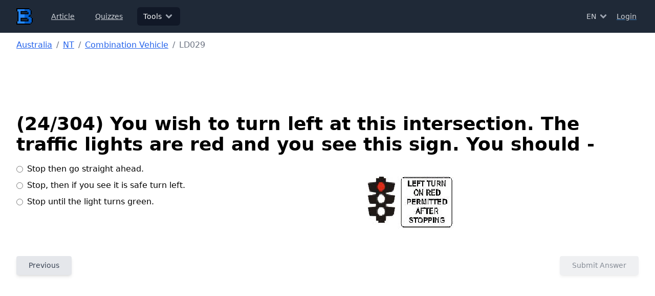

--- FILE ---
content_type: text/html; charset=utf-8
request_url: https://www.bigdream.com.au/driver-knowledge-test/nt/combinationVehicle/LD029
body_size: 5774
content:
<!DOCTYPE html><html lang="en"><head><meta charSet="utf-8"/><meta name="viewport" content="initial-scale=1.0, width=device-width"/><title>NT Combination Vehicle DKT - You wish to turn left at this intersection.  The traffic lights are red and you see this sign.  You should -</title><meta name="description" content="Northern Territory Combination Vehicle DKT - You wish to turn left at this intersection.  The traffic lights are red and you see this sign.  You should -"/><link rel="canonical" href="https://www.bigdream.com.au/driver-knowledge-test/nt/combinationVehicle/LD029"/><script type="application/ld+json">{"@context":"https://schema.org","@type":"BreadcrumbList","itemListElement":[{"@type":"ListItem","position":1,"name":"Australia","item":"https://www.bigdream.com.au/driver-knowledge-test"},{"@type":"ListItem","position":2,"name":"NT","item":"https://www.bigdream.com.au/driver-knowledge-test/nt"},{"@type":"ListItem","position":3,"name":"Combination Vehicle","item":"https://www.bigdream.com.au/driver-knowledge-test/nt/combinationVehicle"},{"@type":"ListItem","position":4,"name":"LD029"}]}</script><meta name="next-head-count" content="6"/><link rel="preload" href="/_next/static/css/d3caa88a0c4bafdc.css" as="style"/><link rel="stylesheet" href="/_next/static/css/d3caa88a0c4bafdc.css" data-n-g=""/><noscript data-n-css=""></noscript><script defer="" nomodule="" src="/_next/static/chunks/polyfills-78c92fac7aa8fdd8.js"></script><script src="/_next/static/chunks/webpack-3775ab8aed45ff49.js" defer=""></script><script src="/_next/static/chunks/framework-c57d3b1a1da5809b.js" defer=""></script><script src="/_next/static/chunks/main-158a56890680be2a.js" defer=""></script><script src="/_next/static/chunks/pages/_app-c0d28751691ddcb6.js" defer=""></script><script src="/_next/static/chunks/5665-92c24d69e78f9558.js" defer=""></script><script src="/_next/static/chunks/5930-29fb6596f23c561c.js" defer=""></script><script src="/_next/static/chunks/pages/driver-knowledge-test/%5Bstate%5D/%5Btype%5D/%5Bid%5D-aa433448b9c2c964.js" defer=""></script><script src="/_next/static/A2C4RkCuPOU3hIgTVJnh6/_buildManifest.js" defer=""></script><script src="/_next/static/A2C4RkCuPOU3hIgTVJnh6/_ssgManifest.js" defer=""></script></head><body><div id="__next"><header><nav class="bg-gray-800"><div class="mx-auto max-w-7xl px-2 sm:px-6 lg:px-8"><div class="relative flex h-16 items-center justify-between"><div class="absolute inset-y-0 left-0 flex items-center sm:hidden"><button type="button" class="inline-flex items-center justify-center rounded-md p-2 text-gray-400 hover:bg-gray-700 hover:text-white focus:outline-none focus:ring-2 focus:ring-inset focus:ring-white" aria-controls="mobile-menu" aria-expanded="false"><span class="sr-only">Open main menu</span><svg stroke="currentColor" fill="currentColor" stroke-width="0" viewBox="0 0 448 512" height="20" width="20" xmlns="http://www.w3.org/2000/svg"><path d="M16 132h416c8.837 0 16-7.163 16-16V76c0-8.837-7.163-16-16-16H16C7.163 60 0 67.163 0 76v40c0 8.837 7.163 16 16 16zm0 160h416c8.837 0 16-7.163 16-16v-40c0-8.837-7.163-16-16-16H16c-8.837 0-16 7.163-16 16v40c0 8.837 7.163 16 16 16zm0 160h416c8.837 0 16-7.163 16-16v-40c0-8.837-7.163-16-16-16H16c-8.837 0-16 7.163-16 16v40c0 8.837 7.163 16 16 16z"></path></svg></button></div><div class="flex flex-1 items-center justify-center sm:items-stretch sm:justify-start"><div class="flex flex-shrink-0 items-center"><a href="/"><img alt="Home" title="Home" loading="lazy" width="32" height="32" decoding="async" data-nimg="1" class="block" style="color:transparent" src="/_next/static/media/logo.54f5e6fe.svg"/></a></div><div class="hidden sm:ml-6 sm:block"><div class="flex space-x-4"><a class="rounded-md text-sm font-medium px-3 py-2 text-gray-300 hover:bg-gray-700 hover:text-white" aria-current="page" href="/articles">Article</a><a class="rounded-md text-sm font-medium px-3 py-2 text-gray-300 hover:bg-gray-700 hover:text-white" aria-current="page" href="/quizzes">Quizzes</a><div class="relative"><button type="button" class="rounded-md text-sm font-medium group inline-flex items-center bg-gray-900 text-white px-3 py-2"><span>Tools</span><svg stroke="currentColor" fill="currentColor" stroke-width="0" viewBox="0 0 320 512" class="text-gray-400 ml-1 h-5 w-5 group-hover:text-gray-500" height="1em" width="1em" xmlns="http://www.w3.org/2000/svg"><path d="M143 352.3L7 216.3c-9.4-9.4-9.4-24.6 0-33.9l22.6-22.6c9.4-9.4 24.6-9.4 33.9 0l96.4 96.4 96.4-96.4c9.4-9.4 24.6-9.4 33.9 0l22.6 22.6c9.4 9.4 9.4 24.6 0 33.9l-136 136c-9.2 9.4-24.4 9.4-33.8 0z"></path></svg></button></div></div></div></div><div class="absolute inset-y-0 right-0 flex items-center pr-2 sm:static sm:inset-auto sm:ml-6 sm:pr-0 space-x-2"><div class="relative"><button type="button" class="text-gray-300 hover:bg-gray-700 hover:text-white px-1 py-1 rounded-md text-sm font-medium group inline-flex items-center"><span>EN</span><svg stroke="currentColor" fill="currentColor" stroke-width="0" viewBox="0 0 320 512" class="text-gray-400 ml-1 h-5 w-5 group-hover:text-gray-500" height="1em" width="1em" xmlns="http://www.w3.org/2000/svg"><path d="M143 352.3L7 216.3c-9.4-9.4-9.4-24.6 0-33.9l22.6-22.6c9.4-9.4 24.6-9.4 33.9 0l96.4 96.4 96.4-96.4c9.4-9.4 24.6-9.4 33.9 0l22.6 22.6c9.4 9.4 9.4 24.6 0 33.9l-136 136c-9.2 9.4-24.4 9.4-33.8 0z"></path></svg></button></div><div class="flex justify-center w-full text-gray-300"><svg stroke="currentColor" fill="currentColor" stroke-width="0" viewBox="0 0 512 512" class="animate-spin" height="1em" width="1em" xmlns="http://www.w3.org/2000/svg"><path d="M304 48c0 26.51-21.49 48-48 48s-48-21.49-48-48 21.49-48 48-48 48 21.49 48 48zm-48 368c-26.51 0-48 21.49-48 48s21.49 48 48 48 48-21.49 48-48-21.49-48-48-48zm208-208c-26.51 0-48 21.49-48 48s21.49 48 48 48 48-21.49 48-48-21.49-48-48-48zM96 256c0-26.51-21.49-48-48-48S0 229.49 0 256s21.49 48 48 48 48-21.49 48-48zm12.922 99.078c-26.51 0-48 21.49-48 48s21.49 48 48 48 48-21.49 48-48c0-26.509-21.491-48-48-48zm294.156 0c-26.51 0-48 21.49-48 48s21.49 48 48 48 48-21.49 48-48c0-26.509-21.49-48-48-48zM108.922 60.922c-26.51 0-48 21.49-48 48s21.49 48 48 48 48-21.49 48-48-21.491-48-48-48z"></path></svg></div></div></div></div><div class="sm:hidden hidden" id="mobile-menu"><div class="space-y-1 px-2 pt-2 pb-3"><a class="block px-3 py-2 rounded-md text-base font-medium text-gray-300 hover:bg-gray-700 hover:text-white" aria-current="page" href="/articles">Article</a><a class="block px-3 py-2 rounded-md text-base font-medium text-gray-300 hover:bg-gray-700 hover:text-white" aria-current="page" href="/quizzes">Quizzes</a><div class="px-3 py-2 font-bold block uppercase text-xs text-gray-300">Salary Tools</div><a class="block px-5 py-1 rounded-md text-base font-medium text-gray-300 hover:bg-gray-700 hover:text-white" href="/salary-compare">Salary Comparison</a><a class="block px-5 py-1 rounded-md text-base font-medium text-gray-300 hover:bg-gray-700 hover:text-white" href="/salary-calculator">Salary Calculator Australia</a><a class="block px-5 py-1 rounded-md text-base font-medium text-gray-300 hover:bg-gray-700 hover:text-white" href="/salary-converter">Salary Converter</a><a class="block px-5 py-1 rounded-md text-base font-medium text-gray-300 hover:bg-gray-700 hover:text-white" href="/income-tax-calculator">Income Tax Calculator</a><div class="px-3 py-2 font-bold block uppercase text-xs text-gray-300">Welfare Tools</div><a class="block px-5 py-1 rounded-md text-base font-medium text-gray-300 hover:bg-gray-700 hover:text-white" href="/family-tax-benefit-calculator">Family Tax Benefit Calculator</a><a class="block px-5 py-1 rounded-md text-base font-medium text-gray-300 hover:bg-gray-700 hover:text-white" href="/age-pension-calculator">Age Pension Calculator</a><a class="block px-5 py-1 rounded-md text-base font-medium text-gray-300 hover:bg-gray-700 hover:text-white" href="/parenting-payment-calculator">Parenting Payment Calculator</a><a class="block px-5 py-1 rounded-md text-base font-medium text-gray-300 hover:bg-gray-700 hover:text-white" href="/child-support-calculator">Child Support Calculator</a><a class="block px-5 py-1 rounded-md text-base font-medium text-gray-300 hover:bg-gray-700 hover:text-white" href="/child-care-subsidy-calculator">Child Care Subsidy Calculator</a><div class="px-3 py-2 font-bold block uppercase text-xs text-gray-300">Calendar Tools</div><a class="block px-5 py-1 rounded-md text-base font-medium text-gray-300 hover:bg-gray-700 hover:text-white" href="/public-holiday">Australian Public Holiday</a><a class="block px-5 py-1 rounded-md text-base font-medium text-gray-300 hover:bg-gray-700 hover:text-white" href="/business-days-calculator">Business Days Calculator</a><div class="px-3 py-2 font-bold block uppercase text-xs text-gray-300">Driving Tools</div><a class="block px-5 py-1 rounded-md text-base font-medium bg-gray-900 text-white" href="/driver-knowledge-test">Driver Knowledge Test</a><a class="block px-5 py-1 rounded-md text-base font-medium text-gray-300 hover:bg-gray-700 hover:text-white" href="/driving-demerit-point-and-fine-rules">Driving Fine &amp; Penalty Rules</a></div></div></nav></header><div class="min-h-[300px]"><div class="mx-auto max-w-7xl px-2 sm:px-6 lg:px-8 py-3 mb-10 space-y-4"><nav class="rounded-md w-full"><ol class="list-reset flex"><li><a class="text-blue-600 hover:text-blue-700" href="/driver-knowledge-test">Australia</a></li><li><span class="text-gray-500 mx-2">/</span></li><li><a class="text-blue-600 hover:text-blue-700" href="/driver-knowledge-test/nt">NT</a></li><li><span class="text-gray-500 mx-2">/</span></li><li><a class="text-blue-600 hover:text-blue-700" href="/driver-knowledge-test/nt/combinationVehicle">Combination Vehicle</a></li><li><span class="text-gray-500 mx-2">/</span></li><li class="text-gray-500">LD029</li></ol></nav><div class="mx-auto w-full lg:w-[1127px] md:w-[933px] sm:w-[723px] sm:h-[90px] h-[340px] flex justify-center align-middle"></div><div class="gap-2 flex flex-col md:flex-row"><div class="flex-grow space-y-4"><h1>(<!-- -->24<!-- -->/<!-- -->304<!-- -->) <!-- -->You wish to turn left at this intersection.  The traffic lights are red and you see this sign.  You should -</h1><form class="space-y-4" novalidate=""><div class="flex justify-between flex-col md:flex-row gap-2"><div class="space-y-2"><div class="space-y-2"><label class="cursor-pointer flex flex-row items-center"><input class="cursor-pointer mr-2" type="radio" id="option_0" name="answer" value="0"/>Stop then go straight ahead.</label></div><div class="space-y-2"><label class="cursor-pointer flex flex-row items-center"><input class="cursor-pointer mr-2" type="radio" id="option_1" name="answer" value="1"/>Stop, then if you see it is safe turn left.</label></div><div class="space-y-2"><label class="cursor-pointer flex flex-row items-center"><input class="cursor-pointer mr-2" type="radio" id="option_2" name="answer" value="2"/>Stop until the light turns green.</label></div></div><div class="flex-grow"><div class="max-w-[350px] mx-auto"><img alt="You wish to turn left at this intersection.  The traffic lights are red and you see this sign.  You should -" loading="lazy" width="261" height="166" decoding="async" data-nimg="1" class="mx-auto" style="color:transparent" src="/static/dkt/nt/LD029.jpg"/></div></div></div><div class="flex justify-between"><button type="button" class="px-6 py-2.5 font-medium text-sm leading-tight rounded shadow-md focus:shadow-lg active:shadow-lg focus:outline-none focus:ring-0 transition duration-150 ease-in-out bg-gray-200 text-gray-700 hover:bg-gray-300 hover:shadow-lg focus:bg-gray-300 active:bg-gray-400">Previous</button><button type="submit" class="px-6 pointer-events-none opacity-60 py-2.5 font-medium text-sm leading-tight rounded shadow-md focus:shadow-lg active:shadow-lg focus:outline-none focus:ring-0 transition duration-150 ease-in-out bg-gray-200 text-gray-700 hover:bg-gray-300 hover:shadow-lg focus:bg-gray-300 active:bg-gray-400" disabled="">Submit Answer</button></div></form></div></div><div class="w-full lg:min-h-[570px] md:min-h-[470px] sm:min-h-[440px] mt-2"></div></div></div><footer><hr/><div class="mx-auto max-w-7xl px-2 sm:px-6 lg:px-8 p-4 sm:p-6 grid grid-cols-1 md:grid-cols-2 gap-4"><div class="space-y-3"><div>Copyright © 2026 Big Dream Solution Pty Ltd</div><div>All Rights Reserved</div></div><div class="space-y-3"><h2>About</h2><a class="block" href="/privacy">Privacy</a><a class="block" href="/contact-us">Contact Us</a></div></div></footer></div><script id="__NEXT_DATA__" type="application/json">{"props":{"pageProps":{"state":"NT","type":"combinationVehicle","dktQuestion":{"id":"LD029","state":"NT","title":"You wish to turn left at this intersection.  The traffic lights are red and you see this sign.  You should -","types":["car","motorcycle","rigidVehicle","combinationVehicle"],"_v":0,"createdAt":1768638268809,"modifiedAt":1768638268809,"index":23,"answer":1,"options":["Stop then go straight ahead.","Stop, then if you see it is safe turn left.","Stop until the light turns green."],"image":{"url":"/static/dkt/nt/LD029.jpg","width":261,"height":166},"pre":"IN020","next":"FD003","total":304},"__lang":"en","__namespaces":{"common":{"paging":{"previous":"Previous","next":"Next"},"state":{"ACT":"Australian Capital Territory","NSW":"New South Wales","NT":"Northern Territory","QLD":"Queensland","SA":"South Australia","TAS":"Tasmania","VIC":"Victoria","WA":"Western Australia","all":"All states and territories","state":"State"},"australia":"Australia","yes":"Yes","no":"No","timestamp":{"seconds":{"0":"Just now","1":"1 second ago","other":"{{count}} seconds ago"},"minutes":{"0":"A moment ago","1":"1 minute ago","other":"{{count}} minutes ago"},"hours":{"0":"Less than one hour ago","1":"1 hour ago","other":"{{count}} hours ago"},"days":{"0":"Less than one day ago","1":"1 day ago","other":"{{count}} days ago"},"months":{"0":"Less than one month ago","1":"1 month ago","other":"{{count}} months ago"},"years":{"0":"Less than one year ago","1":"1 year ago","other":"{{date}} ({{count}} years ago)"}},"brief":{"salaryCalculator":"It could help you calculate the total income, income tax, tax rate of your contract or permanent salaries in Australia","salaryCompare":"Salary Comparison Calculator could help you compare between a contract salary and a permanent salary in Australia.","salaryConverter":"Salary Converter will help you convert between permanent and contract salary","incomeTaxCalculator":"Total tax and tax rates calculation of Australia in {{year}} based on your annual, daily or hourly salary.","agePensionCalculator":"Age Pension Calculator based on asset and income test in Australia Centrelink.","familyTaxBenefitCalculator":"Family Tax Benefit Part A and Part B Calculator in Australia Centrelink.","parentingPaymentCalculator":"The main income support payment while you’re a young child’s main carer.","childCareSubsidyCalculator":"A calculator to help you calculate how much child care subsidy you can get from Australian government","childSupportCalculator":"A calculator to help parent or non-parent carer assess the amount of child support you need to pay or receive."},"goHome":"Let's go home","500Error":"Something goes wrong!","error":"Error","salaryRateType":{"DAILY":"Daily","HOURLY":"Hourly","WEEKLY":"Weekly","FORTNIGHTLY":"Fortnightly","MONTHLY":"Monthly","ANNUAL":"Annual"}},"header":{"tools":"Tools","salaryTools":"Salary Tools","salaryCompare":"Salary Comparison","salaryCalculator":"Salary Calculator Australia","salaryConverter":"Salary Converter","parentingPaymentCalculator":"Parenting Payment Calculator","incomeTaxCalculator":"Income Tax Calculator","businessDaysCalculator":"Business Days Calculator","welfareTools":"Welfare Tools","familyTaxBenefitCalculator":"Family Tax Benefit Calculator","agePensionCalculator":"Age Pension Calculator","calendarTools":"Calendar Tools","australianPublicHoliday":"Australian Public Holiday","drivingTools":"Driving Tools","drivingKnowledgeTest":"Driver Knowledge Test","drivingFinePenaltyRules":"Driving Fine \u0026 Penalty Rules","article":"Article","quizzes":"Quizzes","childCareSubsidyCalculator":"Child Care Subsidy Calculator","childSupportCalculator":"Child Support Calculator","auth":{"myAccount":"My Account","logout":"Logout","login":"Login"}},"footer":{"privacy":"Privacy","contact-us":"Contact Us","about":"About","all-rights-reserved":"All Rights Reserved","copyright":"Copyright © {{year}} Big Dream Solution Pty Ltd"},"label":{"GEOGRAPHY":"Geography","STARTING":"Starting","WA":"WA","LIVING":"Living","QLD":"QLD","VIC":"VIC","ACT":"ACT","NT":"NT","POLITICS":"Politics","CLIMATE":"Climate","NSW":"NSW","VISA":"Visa","WELFARE":"Welfare","STUDY":"Study","HISTORY":"History","WORK":"Work","SA":"SA","ECONOMY":"Economy","TA":"TA","DRIVING":"Driving","CONTRIBUTE_PARENT_VISA":"Contribute Parent Visa (143)","AOS":"Assurance of Support (AOS)","HIKING":"Hiking","SYDNEY":"Sydney"},"dkt":{"search":"Search","criteria":"Search","vehicleType":{"car":{"name":"Car","description":"Class C (Car) Licence"},"motorcycle":{"name":"Motorcycle","description":"Class R (Motorcycle) Licence"},"heavyVehicle":{"name":"Heavy Vehicle","description":"Heavy Vehicle Licence"},"specialMobilityVehicle":{"name":"Special Mobility Vehicle","description":"Class R Licence with Special Mobility Vehicle (SMV) Endorsement"},"rigidVehicle":{"name":"Rigid Vehicle","description":"Rigid Licence (class LR, MR, HR)"},"combinationVehicle":{"name":"Combination Vehicle","description":"Combination Licence (Class HC \u0026 MC)"},"hireAndReward":{"name":"Hire and Reward","description":"Commercial passenger vehicle requirements in the NT"},"personalWatercraft":{"name":"Personal Watercraft (PWC)","description":"A personal watercraft (PWC) is a vessel with a fully enclosed hull that may be driven standing up, lying down, sitting astride or kneeling, and includes jet-powered surfboards."},"generalBoat":{"name":"General boat","description":"A general boat driving licence is a minimum requirement if you're driving any vessel for recreational purposes at 10 knots (approximately 18.5 km/h) or more"}},"dktList":{"title":"Driver Knowledge Test (DKT) Free Practice - {{name}}","typeTitle":"Driver Knowledge Test Free Practice for {{type}} - {{state}}","description":"{{number}} official Driver Knowledge Test (DKT) Questions all over {{name}} for you to practice freely.","typeDescription":"{{number}} official {{type}} Driver Knowledge Test (DKT) Questions all over {{name}} for you to practice freely."},"dkt":{"subTitle":"{{state}} ({{number}} DKT questions)","title":"{{state}} {{type}} DKT - {{title}}","questionNumber":"There are \u003cb\u003e{{number}}\u003c/b\u003e questions.","questionCode":"Code","questionTitle":"Title","searchPlaceHolder":"Search...","noResult":"No results","previous":"Previous","next":"Next","submitAnswer":"Submit Answer"},"dktQuestionList":{"numberOfQuestions":"There are \u003cb\u003e{{number}}\u003c/b\u003e questions"}}}},"__N_SSG":true},"page":"/driver-knowledge-test/[state]/[type]/[id]","query":{"state":"nt","type":"combinationVehicle","id":"LD029"},"buildId":"A2C4RkCuPOU3hIgTVJnh6","isFallback":false,"gsp":true,"locale":"en","locales":["en","zh"],"defaultLocale":"en","scriptLoader":[]}</script><div id="_NOTIFICATION_MESSAGE_CONTAINER_"></div></body></html>

--- FILE ---
content_type: text/html; charset=utf-8
request_url: https://www.google.com/recaptcha/api2/aframe
body_size: 269
content:
<!DOCTYPE HTML><html><head><meta http-equiv="content-type" content="text/html; charset=UTF-8"></head><body><script nonce="BSSJ2nXxyVDDDKmKLhp2jw">/** Anti-fraud and anti-abuse applications only. See google.com/recaptcha */ try{var clients={'sodar':'https://pagead2.googlesyndication.com/pagead/sodar?'};window.addEventListener("message",function(a){try{if(a.source===window.parent){var b=JSON.parse(a.data);var c=clients[b['id']];if(c){var d=document.createElement('img');d.src=c+b['params']+'&rc='+(localStorage.getItem("rc::a")?sessionStorage.getItem("rc::b"):"");window.document.body.appendChild(d);sessionStorage.setItem("rc::e",parseInt(sessionStorage.getItem("rc::e")||0)+1);localStorage.setItem("rc::h",'1768952577751');}}}catch(b){}});window.parent.postMessage("_grecaptcha_ready", "*");}catch(b){}</script></body></html>

--- FILE ---
content_type: application/javascript; charset=utf-8
request_url: https://www.bigdream.com.au/_next/static/chunks/pages/driver-knowledge-test/%5Bstate%5D/%5Btype%5D/%5Bid%5D-aa433448b9c2c964.js
body_size: 4341
content:
(self.webpackChunk_N_E=self.webpackChunk_N_E||[]).push([[4248],{123:function(e,t,r){e.exports=r(8443)},9653:function(e,t,r){(window.__NEXT_P=window.__NEXT_P||[]).push(["/driver-knowledge-test/[state]/[type]/[id]",function(){return r(5379)}])},8443:function(e,t,r){"use strict";Object.defineProperty(t,"__esModule",{value:!0}),function(e,t){for(var r in t)Object.defineProperty(e,r,{enumerable:!0,get:t[r]})}(t,{noSSR:function(){return s},default:function(){return o}});let l=r(7323),n=(r(3616),l._(r(9504)));function a(e){return{default:(null==e?void 0:e.default)||e}}function s(e,t){return delete t.webpack,delete t.modules,e(t)}function o(e,t){let r=n.default,l={loading:e=>{let{error:t,isLoading:r,pastDelay:l}=e;return null}};e instanceof Promise?l.loader=()=>e:"function"==typeof e?l.loader=e:"object"==typeof e&&(l={...l,...e}),l={...l,...t};let o=l.loader;return(l.loadableGenerated&&(l={...l,...l.loadableGenerated},delete l.loadableGenerated),"boolean"!=typeof l.ssr||l.ssr)?r({...l,loader:()=>null!=o?o().then(a):Promise.resolve(a(()=>null))}):(delete l.webpack,delete l.modules,s(r,l))}("function"==typeof t.default||"object"==typeof t.default&&null!==t.default)&&void 0===t.default.__esModule&&(Object.defineProperty(t.default,"__esModule",{value:!0}),Object.assign(t.default,t),e.exports=t.default)},1259:function(e,t,r){"use strict";Object.defineProperty(t,"__esModule",{value:!0}),Object.defineProperty(t,"LoadableContext",{enumerable:!0,get:function(){return a}});let l=r(7323),n=l._(r(3616)),a=n.default.createContext(null)},9504:function(e,t,r){"use strict";/**
@copyright (c) 2017-present James Kyle <me@thejameskyle.com>
 MIT License
 Permission is hereby granted, free of charge, to any person obtaining
a copy of this software and associated documentation files (the
"Software"), to deal in the Software without restriction, including
without limitation the rights to use, copy, modify, merge, publish,
distribute, sublicense, and/or sell copies of the Software, and to
permit persons to whom the Software is furnished to do so, subject to
the following conditions:
 The above copyright notice and this permission notice shall be
included in all copies or substantial portions of the Software.
 THE SOFTWARE IS PROVIDED "AS IS", WITHOUT WARRANTY OF ANY KIND,
EXPRESS OR IMPLIED, INCLUDING BUT NOT LIMITED TO THE WARRANTIES OF
MERCHANTABILITY, FITNESS FOR A PARTICULAR PURPOSE AND
NONINFRINGEMENT. IN NO EVENT SHALL THE AUTHORS OR COPYRIGHT HOLDERS BE
LIABLE FOR ANY CLAIM, DAMAGES OR OTHER LIABILITY, WHETHER IN AN ACTION
OF CONTRACT, TORT OR OTHERWISE, ARISING FROM, OUT OF OR IN CONNECTION
WITH THE SOFTWARE OR THE USE OR OTHER DEALINGS IN THE SOFTWARE
*/Object.defineProperty(t,"__esModule",{value:!0}),Object.defineProperty(t,"default",{enumerable:!0,get:function(){return b}});let l=r(7323),n=l._(r(3616)),a=r(1259),s=[],o=[],i=!1;function u(e){let t=e(),r={loading:!0,loaded:null,error:null};return r.promise=t.then(e=>(r.loading=!1,r.loaded=e,e)).catch(e=>{throw r.loading=!1,r.error=e,e}),r}class d{promise(){return this._res.promise}retry(){this._clearTimeouts(),this._res=this._loadFn(this._opts.loader),this._state={pastDelay:!1,timedOut:!1};let{_res:e,_opts:t}=this;e.loading&&("number"==typeof t.delay&&(0===t.delay?this._state.pastDelay=!0:this._delay=setTimeout(()=>{this._update({pastDelay:!0})},t.delay)),"number"==typeof t.timeout&&(this._timeout=setTimeout(()=>{this._update({timedOut:!0})},t.timeout))),this._res.promise.then(()=>{this._update({}),this._clearTimeouts()}).catch(e=>{this._update({}),this._clearTimeouts()}),this._update({})}_update(e){this._state={...this._state,error:this._res.error,loaded:this._res.loaded,loading:this._res.loading,...e},this._callbacks.forEach(e=>e())}_clearTimeouts(){clearTimeout(this._delay),clearTimeout(this._timeout)}getCurrentValue(){return this._state}subscribe(e){return this._callbacks.add(e),()=>{this._callbacks.delete(e)}}constructor(e,t){this._loadFn=e,this._opts=t,this._callbacks=new Set,this._delay=null,this._timeout=null,this.retry()}}function c(e){return function(e,t){let r=Object.assign({loader:null,loading:null,delay:200,timeout:null,webpack:null,modules:null},t),l=null;function s(){if(!l){let t=new d(e,r);l={getCurrentValue:t.getCurrentValue.bind(t),subscribe:t.subscribe.bind(t),retry:t.retry.bind(t),promise:t.promise.bind(t)}}return l.promise()}if(!i){let e=r.webpack?r.webpack():r.modules;e&&o.push(t=>{for(let r of e)if(t.includes(r))return s()})}function u(e,t){!function(){s();let e=n.default.useContext(a.LoadableContext);e&&Array.isArray(r.modules)&&r.modules.forEach(t=>{e(t)})}();let o=n.default.useSyncExternalStore(l.subscribe,l.getCurrentValue,l.getCurrentValue);return n.default.useImperativeHandle(t,()=>({retry:l.retry}),[]),n.default.useMemo(()=>{var t;return o.loading||o.error?n.default.createElement(r.loading,{isLoading:o.loading,pastDelay:o.pastDelay,timedOut:o.timedOut,error:o.error,retry:l.retry}):o.loaded?n.default.createElement((t=o.loaded)&&t.default?t.default:t,e):null},[e,o])}return u.preload=()=>s(),u.displayName="LoadableComponent",n.default.forwardRef(u)}(u,e)}function h(e,t){let r=[];for(;e.length;){let l=e.pop();r.push(l(t))}return Promise.all(r).then(()=>{if(e.length)return h(e,t)})}c.preloadAll=()=>new Promise((e,t)=>{h(s).then(e,t)}),c.preloadReady=e=>(void 0===e&&(e=[]),new Promise(t=>{let r=()=>(i=!0,t());h(o,e).then(r,r)})),window.__NEXT_PRELOADREADY=c.preloadReady;let b=c},4237:function(e,t,r){"use strict";r.d(t,{a:function(){return u}});var l=r(3097),n=r(4419),a=r(7741),s=r(6572),o=r.n(s),i=r(3616);let u=e=>{let{items:t}=e;return(0,l.jsxs)(l.Fragment,{children:[(0,l.jsx)(n.h,{body:{"@context":"https://schema.org","@type":"BreadcrumbList",itemListElement:t.map((e,r)=>({"@type":"ListItem",position:r+1,name:e.name,...r!==t.length-1?{item:"".concat(a._O).concat(e.url)}:{}}))}}),(0,l.jsx)("nav",{className:"rounded-md w-full",children:(0,l.jsx)("ol",{className:"list-reset flex",children:t.map((e,r)=>(0,l.jsxs)(i.Fragment,{children:[r===t.length-1&&(0,l.jsx)("li",{className:"text-gray-500",children:e.name}),r!==t.length-1&&(0,l.jsxs)(l.Fragment,{children:[(0,l.jsx)("li",{children:(0,l.jsx)(o(),{href:e.url,className:"text-blue-600 hover:text-blue-700",children:e.name})}),(0,l.jsx)("li",{children:(0,l.jsx)("span",{className:"text-gray-500 mx-2",children:"/"})})]})]},e.url))})})]})}},2323:function(e,t,r){"use strict";r.d(t,{z:function(){return o}});var l=r(3097),n=r(5346),a=r(2405);r(3616);let s="bg-transparent text-blue-600 hover:text-blue-700 hover:bg-gray-100 focus:bg-gray-100 active:bg-gray-200 shadow-none",o=e=>{let{className:t,type:r="button",variant:o="default",fillStyle:i="filled",rounded:u=!1,disabled:d=!1,loading:c=!1,children:h,onClick:b,title:f}=e;return(0,l.jsx)("button",{type:r,title:f,onClick:b,className:(0,n.Z)({"px-6":!u,"rounded-full px-2.5":u,"pointer-events-none opacity-60":d},"py-2.5 font-medium text-sm leading-tight rounded shadow-md focus:shadow-lg active:shadow-lg focus:outline-none focus:ring-0 transition duration-150 ease-in-out",function(e,t){if("filled"===t)switch(e){case"info":return"bg-blue-400 text-white hover:bg-blue-500 focus:bg-blue-500 active:bg-blue-600";case"danger":return"bg-red-600 text-white hover:bg-red-700 focus:bg-red-700 active:bg-red-800";case"default":return"bg-gray-200 text-gray-700 hover:bg-gray-300 hover:shadow-lg focus:bg-gray-300 active:bg-gray-400";case"link":return s;case"primary":return"bg-blue-600 text-white hover:bg-blue-700 hover:shadow-lg focus:bg-blue-700  active:bg-blue-800";case"secondary":return"bg-purple-600 text-white font-medium hover:bg-purple-700 focus:bg-purple-700 active:bg-purple-800";case"success":return"bg-green-500 text-white hover:bg-green-600 focus:bg-green-600 active:bg-green-700";case"warning":return"bg-yellow-500 text-white hover:bg-yellow-600 focus:bg-yellow-600 active:bg-yellow-700"}else switch(e){case"info":return"border-2 border-blue-400 text-blue-400 hover:bg-black hover:bg-opacity-5";case"danger":return"border-2 border-red-600 text-red-600 hover:bg-black hover:bg-opacity-5";case"default":return"border-2 border-gray-700 text-gray-700 hover:bg-black hover:bg-opacity-5";case"link":return s;case"primary":return"border-2 border-blue-600 text-blue-600 hover:bg-black hover:bg-opacity-5";case"secondary":return"border-2 border-purple-600 text-purple-600 hover:bg-black hover:bg-opacity-5";case"success":return"border-2 border-green-500 text-green-500 hover:bg-black hover:bg-opacity-5";case"warning":return"border-2 border-yellow-500 text-yellow-500 hover:bg-black hover:bg-opacity-5"}}(o,i),t),disabled:d||c,children:c?(0,l.jsx)(a.g,{}):h})}},4419:function(e,t,r){"use strict";r.d(t,{h:function(){return s}});var l=r(3097),n=r(1144),a=r.n(n);let s=e=>{let{body:t}=e;return(0,l.jsx)(a(),{children:(0,l.jsx)("script",{type:"application/ld+json",dangerouslySetInnerHTML:{__html:JSON.stringify(t)}})})}},5379:function(e,t,r){"use strict";r.r(t),r.d(t,{__N_SSG:function(){return j}});var l=r(3097),n=r(7836),a=r(3616),s=r(2405),o=r(1004),i=r(9136),u=r(2667),d=r(600),c=r(1690),h=r(9331),b=r(6052),f=r.n(b),g=r(2323),m=r(8962),p=r(8347),y=r(9833),x=r(2233),_=r(4237);let v=e=>{let{type:t,state:r,dktQuestion:n}=e,{t:s}=(0,i.Z)("dkt"),b=(0,u.cI)(),[v,w]=(0,a.useState)(!1),{answer:j}=b.watch(),{push:k,pathname:T}=(0,m.useRouter)();return(0,l.jsxs)(l.Fragment,{children:[(0,l.jsx)(y.r,{title:s("dkt.title",{state:r,type:s("vehicleType.".concat(t,".name")),title:n.title}),description:s("dkt.title",{state:s("common:state.".concat(r)),type:s("vehicleType.".concat(t,".name")),title:n.title}),canonicalLocale:"NSW"===r?void 0:"en"}),(0,l.jsx)(_.a,{items:[{name:s("common:australia"),url:o.Z.DKT},{name:r,url:o.Z.DKT_STATE(r)},{name:s("vehicleType.".concat(t,".name")),url:o.Z.DKT_STATE_TYPE(r,t)},{name:(0,p.g)(n.id),url:o.Z.DKT_STATE_TYPE_ID(r,t,n.id)}]}),(0,l.jsx)(x.Ad,{adId:"DKT_PAGE_TOP"}),(0,l.jsx)("div",{className:"gap-2 flex flex-col md:flex-row",children:(0,l.jsxs)("div",{className:"flex-grow space-y-4",children:[(0,l.jsxs)("h1",{children:["(",n.index+1,"/",n.total,") ",n.title]}),(0,l.jsxs)(d.l0,{formMethods:b,onSubmit:()=>{w(!0)},className:"space-y-4",children:[(0,l.jsxs)("div",{className:"flex justify-between flex-col md:flex-row gap-2",children:[(0,l.jsx)("div",{className:"space-y-2",children:n.options.map((e,t)=>(0,l.jsx)(d.cw,{name:"answer",children:(0,l.jsxs)(c.w,{id:"option_".concat(t),value:"".concat(t),disabled:v,children:[e,v&&t===n.answer&&(0,l.jsx)(h.FJM,{className:"text-green-500 ml-2"}),v&&t!==n.answer&&(0,l.jsx)(h.GjQ,{className:"text-red-500 ml-2"})]})},e))}),(0,l.jsx)("div",{className:"flex-grow",children:(0,l.jsx)("div",{className:"max-w-[350px] mx-auto",children:n.image&&(0,l.jsx)(f(),{unoptimized:!0,alt:n.title,src:n.image.url,width:n.image.width,height:n.image.height,className:"mx-auto"})})})]}),(0,l.jsxs)("div",{className:"flex justify-between",children:[(0,l.jsx)(g.z,{disabled:!n.pre,onClick:()=>{k({pathname:T,query:{state:n.state.toLowerCase(),type:t,id:n.pre}})},children:s("dkt.previous")}),!v&&(0,l.jsx)(g.z,{type:"submit",disabled:!j,children:s("dkt.submitAnswer")}),v&&(0,l.jsx)(g.z,{disabled:!n.next,onClick:()=>{k({pathname:T,query:{state:n.state.toLowerCase(),type:t,id:n.next}})},children:s("dkt.next")})]})]})]})}),(0,l.jsx)(x.Ad,{adId:"DKT_PAGE_BOTTOM"})]})},w=e=>{let{type:t,state:r,dktQuestion:n}=e;return t&&r&&n?(0,l.jsx)(v,{type:t,state:r,dktQuestion:n},n.id):(0,l.jsx)(s.g,{})};w.getLayout=function(e){return(0,l.jsx)(n.G,{className:"space-y-4",children:e})};var j=!0;t.default=w},8347:function(e,t,r){"use strict";r.d(t,{g:function(){return l}});let l=function(e){let t=arguments.length>1&&void 0!==arguments[1]?arguments[1]:10;return e.length<=t?e:"".concat(e.slice(0,t),"...")}}},function(e){e.O(0,[5665,5930,9774,2888,179],function(){return e(e.s=9653)}),_N_E=e.O()}]);

--- FILE ---
content_type: application/javascript; charset=utf-8
request_url: https://www.bigdream.com.au/_next/static/chunks/5464.f7e33a01035ab194.js
body_size: 457
content:
"use strict";(self.webpackChunk_N_E=self.webpackChunk_N_E||[]).push([[5464],{2019:function(e){e.exports=i,e.exports.isMobile=i,e.exports.default=i;let a=/(android|bb\d+|meego).+mobile|armv7l|avantgo|bada\/|blackberry|blazer|compal|elaine|fennec|hiptop|iemobile|ip(hone|od)|iris|kindle|lge |maemo|midp|mmp|mobile.+firefox|netfront|opera m(ob|in)i|palm( os)?|phone|p(ixi|re)\/|plucker|pocket|psp|series[46]0|samsungbrowser.*mobile|symbian|treo|up\.(browser|link)|vodafone|wap|windows (ce|phone)|xda|xiino/i,t=/CrOS/,o=/android|ipad|playbook|silk/i;function i(e){e||(e={});let i=e.ua;if(i||"undefined"==typeof navigator||(i=navigator.userAgent),i&&i.headers&&"string"==typeof i.headers["user-agent"]&&(i=i.headers["user-agent"]),"string"!=typeof i)return!1;let n=a.test(i)&&!t.test(i)||!!e.tablet&&o.test(i);return!n&&e.tablet&&e.featureDetect&&navigator&&navigator.maxTouchPoints>1&&-1!==i.indexOf("Macintosh")&&-1!==i.indexOf("Safari")&&(n=!0),n}},5464:function(e,a,t){t.r(a),t.d(a,{DisplayAd:function(){return s}});var o=t(3097);t(3616);var i=t(4017),n=t(2019),r=t.n(n);let s=e=>{let{mobileResponsive:a,slot:t,format:n}=e;(0,i.Z)(()=>{try{(window.adsbygoogle=window.adsbygoogle||[]).push({})}catch(e){console.log(e)}});let s=r()();return(0,o.jsx)("ins",{className:"adsbygoogle",style:{display:"inline-block",width:"100%"},"data-ad-client":"ca-pub-5543434302867433","data-ad-slot":t,"data-ad-format":a&&s?"rectangle":n,"data-full-width-responsive":a&&s})};a.default=s}}]);

--- FILE ---
content_type: application/javascript; charset=utf-8
request_url: https://www.bigdream.com.au/_next/static/chunks/5930-29fb6596f23c561c.js
body_size: 2484
content:
"use strict";(self.webpackChunk_N_E=self.webpackChunk_N_E||[]).push([[5930,9339],{9339:function(e,t,l){l.r(t),l.d(t,{InArticleAd:function(){return r}});var n=l(3097);l(3616);var A=l(4017);let r=()=>((0,A.Z)(()=>{try{(window.adsbygoogle=window.adsbygoogle||[]).push({})}catch(e){console.log(e)}}),(0,n.jsx)("ins",{className:"adsbygoogle",style:{display:"block",textAlign:"center"},"data-ad-layout":"in-article","data-ad-format":"fluid","data-ad-client":"ca-pub-5543434302867433","data-ad-slot":"9019019362"}));t.default=r},2233:function(e,t,l){l.d(t,{Ad:function(){return d}});var n=l(3097),A=l(5213);let r={type:"DISPLAY",mobileResponsive:!0,format:"horizontal",className:"mx-auto w-full lg:w-[1127px] md:w-[933px] sm:w-[723px] sm:h-[90px] h-[340px]"},s={type:"DISPLAY",mobileResponsive:!0,format:"rectangle",className:"mx-auto w-full sm:w-[300px] h-[340px]"},_={type:"MATCHED_CONTENT",className:"w-full lg:min-h-[570px] md:min-h-[470px] sm:min-h-[440px] mt-2",slot:"3547260905"},a={HOME_PAGE_TOP:{...r,slot:"7979042118"},HOME_PAGE_PART:{...s,slot:"4433325956"},HOME_PAGE_BOTTOM:{type:"DISPLAY",mobileResponsive:!1,format:"horizontal",className:"mx-auto w-full lg:w-[1127px] md:w-[933px] sm:w-[723px] h-[90px] mt-2",slot:"2063891524"},ARTICLE_PAGE_TOP:{...r,slot:"5622759900",className:"mx-auto w-full lg:w-[800px] md:w-[400px] md:h-[90px] h-[300px]"},ARTICLE_PAGE_BOTTOM:{..._},ARTICLE_PAGE_PART:{...s,slot:"8787697458"},QUIZ_PAGE_TOP:{...r,slot:"9544008831"},QUIZ_PAGE_BOTTOM:{..._},QUIZ_PAGE_PART:{...s,slot:"5930079293"},SALARY_COMPARE_PAGE_TOP:{...r,slot:"4866397224",hidden:!1},SALARY_COMPARE_PAGE_BOTTOM:{..._},SALARY_COMPARE_PAGE_PART:{...s,slot:"5969962423"},SALARY_COMPARE_PAGE_PART2:{...s,slot:"7079311806"},SALARY_CONVERTER_PAGE_TOP:{...r,slot:"1532784739"},SALARY_CONVERTER_PAGE_BOTTOM:{..._},SALARY_CONVERTER_PAGE_PART:{...s,slot:"2198044852"},SALARY_CALCULATOR_PAGE_TOP:{...r,slot:"6561750131",hidden:!1},SALARY_CALCULATOR_PAGE_BOTTOM:{..._},SALARY_CALCULATOR_PAGE_PART:{...s,slot:"2921127258"},TAX_INCOME_CALCULATOR_PAGE_TOP:{...r,slot:"3107225826"},TAX_INCOME_CALCULATOR_PAGE_BOTTOM:{..._},TAX_INCOME_CALCULATOR_PAGE_PART:{...s,slot:"8115461180"},FTB_PAGE_BOTTOM:{..._},FTB_PAGE_TOP:{...r,slot:"9695911799"},FTB_PAGE_PART:{...s,slot:"5756666789"},AGE_PENSION_CALCULATOR_PAGE_TOP:{...r,slot:"4455944746"},AGE_PENSION_CALCULATOR_PAGE_PART:{...s,slot:"9793306990"},AGE_PENSION_CALCULATOR_PAGE_BOTTOM:{..._},PUBLIC_HOLIDAY_PAGE_TOP:{...r,slot:"3995296544"},PUBLIC_HOLIDAY_PAGE_BOTTOM:{..._},GENERAL_PAGE_BOTTOM:{..._},BUSINESS_DAY_CALCULATOR_PAGE_BOTTOM:{..._},BUSINESS_DAY_CALCULATOR_PAGE_TOP:{...r,slot:"5521880917"},BUSINESS_DAY_CALCULATOR_PAGE_PART:{...s,slot:"1391064210"},DKT_PAGE_TOP:{...r,slot:"1549968749"},DKT_PAGE_PART:{...s,slot:"7200697893"},DKT_PAGE_BOTTOM:{..._},DRIVING_FINE_PAGE_TOP:{...r,slot:"7330890332"},DRIVING_FINE_PAGE_PART:{...s,slot:"3341880107"},DRIVING_FINE_PAGE_BOTTOM:{..._},PARENTING_PAYMENT_CALCULATOR_PAGE_TOP:{...r,slot:"8326295195"},PARENTING_PAYMENT_CALCULATOR_PAGE_PART:{...s,slot:"6035760505"},PARENTING_PAYMENT_CALCULATOR_PAGE_BOTTOM:{..._},CHILD_SUPPORT_CALCULATOR_PAGE_TOP:{...r,slot:"6540473525"},CHILD_SUPPORT_CALCULATOR_PAGE_PART:{...s,slot:"5467597837"},CHILD_SUPPORT_CALCULATOR_PAGE_BOTTOM:{..._},CHILD_CARE_SUBSIDY_PAGE_PART:{...s,slot:"1493703937"},CHILD_CARE_SUBSIDY_PAGE_TOP:{...r,slot:"8846585936"}};var o=l(3616),T=l(5346),c=l(123),i=l.n(c),u=l(2405),P=l(4017);let E=i()(()=>l.e(5464).then(l.bind(l,5464)),{loadableGenerated:{webpack:()=>[5464]},ssr:!1}),O=i()(()=>l.e(4397).then(l.bind(l,4397)),{loadableGenerated:{webpack:()=>[4397]},ssr:!1}),d=e=>{let{adId:t}=e,l=(0,A.C)(t),[r,s]=(0,o.useState)(!1);(0,P.Z)(()=>{s(!0)});let _=a[t];return l||_.hidden?null:(0,n.jsx)("div",{className:(0,T.Z)(_.className,{"flex justify-center align-middle":"MATCHED_CONTENT"!==_.type}),children:r&&(0,n.jsxs)(o.Suspense,{fallback:(0,n.jsx)(u.g,{}),children:["DISPLAY"===_.type&&(0,n.jsx)(E,{mobileResponsive:_.mobileResponsive,format:_.format,slot:_.slot},_.slot),"MATCHED_CONTENT"===_.type&&(0,n.jsx)(O,{slot:_.slot},_.slot)]})})};l(9339)},2:function(e,t,l){l.d(t,{e:function(){return r},f:function(){return s}});var n=l(3616);let A=n.createContext({name:""}),r=()=>(0,n.useContext)(A),s=A.Provider},600:function(e,t,l){l.d(t,{l0:function(){return s},Xq:function(){return T},cw:function(){return a},lX:function(){return c},gf:function(){return i.gf},Ul:function(){return i.Ul},ym:function(){return i.ym}});var n=l(3097),A=l(5346);l(3616);var r=l(2667);let s=e=>{let{formMethods:t,onSubmit:l,className:s,..._}=e;return(0,n.jsx)(r.RV,{...t,children:(0,n.jsx)("form",{onSubmit:l?t.handleSubmit(l):void 0,className:(0,A.Z)(s),..._,noValidate:!0})})};var _=l(2);let a=e=>{let{className:t,name:l,direction:r="VERTICAL",...s}=e;return(0,n.jsx)(_.f,{value:{name:l},children:(0,n.jsx)("div",{className:(0,A.Z)({"space-y-2":"VERTICAL"===r,"flex flex-row items-center space-x-2":"HORIZONTAL"===r},t),...s})})};var o=l(8823);let T=e=>{let{className:t,...l}=e,{control:s}=(0,r.Gc)(),{name:a}=(0,_.e)(),{errors:T}=(0,r.cl)({control:s,name:a,exact:!0});return(0,n.jsx)(o.B,{errors:T,name:a,render:e=>{let{message:r}=e;return(0,n.jsx)("div",{className:(0,A.Z)("text-red-500 text-xs italic",t),...l,children:r})}})},c=e=>{let{children:t,className:l,required:s,...a}=e,{name:o}=(0,_.e)(),{control:T}=(0,r.Gc)(),{errors:c}=(0,r.cl)({control:T,name:o,exact:!0}),i=!!c[o];return(0,n.jsxs)("label",{className:(0,A.Z)("text-sm font-bold flex flex-row items-center",{"text-red-500":i,"text-gray-700":!i},l),...a,children:[t,s&&(0,n.jsx)("span",{className:"text-red-600 ml-1",children:"*"})]})};var i=l(393)},393:function(e,t,l){l.d(t,{Af:function(){return s},D6:function(){return A},IU:function(){return _},Ul:function(){return a},gf:function(){return T},ym:function(){return r}}),l(4075);let n=/^[a-zA-Z0-9.!#$%&’*+/=?^_`{|}~-]+@[a-zA-Z0-9-]+(?:\.[a-zA-Z0-9-]+)*$/,A=e=>({pattern:{value:n,message:e}}),r=e=>({required:e}),s=(e,t)=>({minLength:{value:t,message:"".concat(e," must have at least ").concat(t," characters")}}),_=(e,t)=>({validate:{maxNumberValue:l=>Number(l)<=e||t}}),a=(e,t)=>({validate:{minNumberValue:l=>Number(l)>=e||t}});function o(e){return null!=e}let T=function(){for(var e=arguments.length,t=Array(e),l=0;l<e;l++)t[l]=arguments[l];return t.filter(o).reduce((e,t)=>({...e,...t,validate:{...e.validate,...t.validate}}),{})}},1690:function(e,t,l){l.d(t,{w:function(){return _}});var n=l(3097),A=l(5346),r=l(2);l(3616);var s=l(2667);let _=e=>{let{id:t,className:l,validation:_,value:a,children:o,disabled:T}=e,{name:c}=(0,r.e)(),{register:i}=(0,s.Gc)();return(0,n.jsxs)("label",{className:(0,A.Z)("cursor-pointer flex flex-row items-center",l),children:[(0,n.jsx)("input",{className:"cursor-pointer mr-2",type:"radio",value:a,disabled:T,id:t,...i(c,_)}),o]})}},9833:function(e,t,l){l.d(t,{r:function(){return o}});var n=l(3097),A=l(7741),r=l(8335),s=l(1144),_=l.n(s),a=l(8962);l(3616);let o=e=>{let t,{title:l,description:s,canonicalLocale:o}=e,T=(0,r.b)(),{asPath:c}=(0,a.useRouter)(),i=null!=o?o:T;return t="en"===i?c:"/".concat(i).concat(c),(0,n.jsxs)(_(),{children:[(0,n.jsx)("title",{children:l}),(0,n.jsx)("meta",{name:"description",content:s}),(0,n.jsx)("link",{rel:"canonical",href:"".concat(A._O).concat(t)})]})}},7836:function(e,t,l){l.d(t,{G:function(){return s}});var n=l(3097);l(3616);var A=l(5346),r=l(4468);let s=e=>{let{children:t,className:l}=e;return(0,n.jsx)(r.v,{className:(0,A.Z)("py-3 mb-10",l),children:t})}}}]);

--- FILE ---
content_type: application/javascript; charset=utf-8
request_url: https://www.bigdream.com.au/_next/static/chunks/8818-f2038b6420d16a07.js
body_size: 3118
content:
"use strict";(self.webpackChunk_N_E=self.webpackChunk_N_E||[]).push([[8818],{2323:function(e,t,r){r.d(t,{z:function(){return o}});var n=r(3097),a=r(5346),u=r(2405);r(3616);let l="bg-transparent text-blue-600 hover:text-blue-700 hover:bg-gray-100 focus:bg-gray-100 active:bg-gray-200 shadow-none",o=e=>{let{className:t,type:r="button",variant:o="default",fillStyle:c="filled",rounded:i=!1,disabled:s=!1,loading:d=!1,children:f,onClick:b,title:g}=e;return(0,n.jsx)("button",{type:r,title:g,onClick:b,className:(0,a.Z)({"px-6":!i,"rounded-full px-2.5":i,"pointer-events-none opacity-60":s},"py-2.5 font-medium text-sm leading-tight rounded shadow-md focus:shadow-lg active:shadow-lg focus:outline-none focus:ring-0 transition duration-150 ease-in-out",function(e,t){if("filled"===t)switch(e){case"info":return"bg-blue-400 text-white hover:bg-blue-500 focus:bg-blue-500 active:bg-blue-600";case"danger":return"bg-red-600 text-white hover:bg-red-700 focus:bg-red-700 active:bg-red-800";case"default":return"bg-gray-200 text-gray-700 hover:bg-gray-300 hover:shadow-lg focus:bg-gray-300 active:bg-gray-400";case"link":return l;case"primary":return"bg-blue-600 text-white hover:bg-blue-700 hover:shadow-lg focus:bg-blue-700  active:bg-blue-800";case"secondary":return"bg-purple-600 text-white font-medium hover:bg-purple-700 focus:bg-purple-700 active:bg-purple-800";case"success":return"bg-green-500 text-white hover:bg-green-600 focus:bg-green-600 active:bg-green-700";case"warning":return"bg-yellow-500 text-white hover:bg-yellow-600 focus:bg-yellow-600 active:bg-yellow-700"}else switch(e){case"info":return"border-2 border-blue-400 text-blue-400 hover:bg-black hover:bg-opacity-5";case"danger":return"border-2 border-red-600 text-red-600 hover:bg-black hover:bg-opacity-5";case"default":return"border-2 border-gray-700 text-gray-700 hover:bg-black hover:bg-opacity-5";case"link":return l;case"primary":return"border-2 border-blue-600 text-blue-600 hover:bg-black hover:bg-opacity-5";case"secondary":return"border-2 border-purple-600 text-purple-600 hover:bg-black hover:bg-opacity-5";case"success":return"border-2 border-green-500 text-green-500 hover:bg-black hover:bg-opacity-5";case"warning":return"border-2 border-yellow-500 text-yellow-500 hover:bg-black hover:bg-opacity-5"}}(o,c),t),disabled:s||d,children:d?(0,n.jsx)(u.g,{}):f})}},8428:function(e,t,r){r.d(t,{Z:function(){return l}});var n=r(3097),a=r(5346),u=r(3616);let l=u.forwardRef((e,t)=>{let{className:r,...u}=e;return(0,n.jsx)("div",{ref:t,className:(0,a.Z)("shadow border rounded",r),...u})});l.Body=e=>{let{className:t,...r}=e;return(0,n.jsx)("div",{className:(0,a.Z)("p-4",t),...r})},l.Header=e=>{let{className:t,...r}=e;return(0,n.jsx)("div",{className:(0,a.Z)("pl-4 pr-4 pt-4",t),...r})},l.Footer=e=>{let{className:t,...r}=e;return(0,n.jsx)("div",{className:(0,a.Z)("p-4 border-t-2 border-t-gray-100",t),...r})}},2:function(e,t,r){r.d(t,{e:function(){return u},f:function(){return l}});var n=r(3616);let a=n.createContext({name:""}),u=()=>(0,n.useContext)(a),l=a.Provider},600:function(e,t,r){r.d(t,{l0:function(){return l},Xq:function(){return s},cw:function(){return c},lX:function(){return d},gf:function(){return f.gf},Ul:function(){return f.Ul},ym:function(){return f.ym}});var n=r(3097),a=r(5346);r(3616);var u=r(2667);let l=e=>{let{formMethods:t,onSubmit:r,className:l,...o}=e;return(0,n.jsx)(u.RV,{...t,children:(0,n.jsx)("form",{onSubmit:r?t.handleSubmit(r):void 0,className:(0,a.Z)(l),...o,noValidate:!0})})};var o=r(2);let c=e=>{let{className:t,name:r,direction:u="VERTICAL",...l}=e;return(0,n.jsx)(o.f,{value:{name:r},children:(0,n.jsx)("div",{className:(0,a.Z)({"space-y-2":"VERTICAL"===u,"flex flex-row items-center space-x-2":"HORIZONTAL"===u},t),...l})})};var i=r(8823);let s=e=>{let{className:t,...r}=e,{control:l}=(0,u.Gc)(),{name:c}=(0,o.e)(),{errors:s}=(0,u.cl)({control:l,name:c,exact:!0});return(0,n.jsx)(i.B,{errors:s,name:c,render:e=>{let{message:u}=e;return(0,n.jsx)("div",{className:(0,a.Z)("text-red-500 text-xs italic",t),...r,children:u})}})},d=e=>{let{children:t,className:r,required:l,...c}=e,{name:i}=(0,o.e)(),{control:s}=(0,u.Gc)(),{errors:d}=(0,u.cl)({control:s,name:i,exact:!0}),f=!!d[i];return(0,n.jsxs)("label",{className:(0,a.Z)("text-sm font-bold flex flex-row items-center",{"text-red-500":f,"text-gray-700":!f},r),...c,children:[t,l&&(0,n.jsx)("span",{className:"text-red-600 ml-1",children:"*"})]})};var f=r(393)},393:function(e,t,r){r.d(t,{Af:function(){return l},D6:function(){return a},IU:function(){return o},Ul:function(){return c},gf:function(){return s},ym:function(){return u}}),r(4075);let n=/^[a-zA-Z0-9.!#$%&’*+/=?^_`{|}~-]+@[a-zA-Z0-9-]+(?:\.[a-zA-Z0-9-]+)*$/,a=e=>({pattern:{value:n,message:e}}),u=e=>({required:e}),l=(e,t)=>({minLength:{value:t,message:"".concat(e," must have at least ").concat(t," characters")}}),o=(e,t)=>({validate:{maxNumberValue:r=>Number(r)<=e||t}}),c=(e,t)=>({validate:{minNumberValue:r=>Number(r)>=e||t}});function i(e){return null!=e}let s=function(){for(var e=arguments.length,t=Array(e),r=0;r<e;r++)t[r]=arguments[r];return t.filter(i).reduce((e,t)=>({...e,...t,validate:{...e.validate,...t.validate}}),{})}},4240:function(e,t,r){r.d(t,{c:function(){return o}});var n=r(3097),a=r(5346),u=r(2),l=r(2667);let o=e=>{let{id:t,type:r="text",prefix:o,suffix:c,className:i,placeholder:s,validation:d,autoFocus:f,step:b,defaultValue:g,inputClassName:v,...m}=e,{name:h}=(0,u.e)(),{register:x,control:p}=(0,l.Gc)(),{errors:y}=(0,l.cl)({control:p,name:h,exact:!0}),w=!!y[h];return(0,n.jsxs)("div",{className:(0,a.Z)("flex flex-row items-stretch shadow",i),children:[o&&(0,n.jsx)("div",{className:"bg-gray-200 flex flex-row rounded-l items-center justify-center p-2 min-w-[30px] text-sm",children:o}),(0,n.jsx)("input",{autoFocus:f,defaultValue:g,className:(0,a.Z)("appearance-none border w-full py-2 px-3 text-gray-700 leading-tight focus:outline-double focus:shadow-outline",{"border-red-500":w,"rounded-r":!c,"rounded-l":!o},v),id:t,...x(h,d),type:r,placeholder:s,step:b,...m}),c&&(0,n.jsx)("div",{className:"bg-gray-200 flex flex-row rounded-r items-center p-2 min-w-[30px] justify-center text-sm",children:c})]})}},6527:function(e,t,r){r.d(t,{s:function(){return b}});var n=r(3097);r(3616);var a=r(5773),u=r(2667),l=r(2);let o=e=>{let{id:t,options:r,disabled:o,defaultValue:c,rules:i,loading:s,placeholder:d}=e,{control:f}=(0,u.Gc)(),{name:b}=(0,l.e)();return(0,n.jsx)(u.Qr,{defaultValue:null!=c?c:[],render:e=>{let{field:{onChange:u,onBlur:l,value:i,ref:f}}=e;return(0,n.jsx)(a.ZP,{instanceId:"".concat(b,"_").concat(t),isMulti:!0,isLoading:s,inputId:t,options:r,isDisabled:o,className:"multi-select",classNamePrefix:"dd",menuPlacement:"auto",ref:f,onBlur:l,defaultInputValue:void 0===c?void 0:"".concat(c),value:r.filter(e=>i.includes(e.value)),onChange:e=>{u(e.map(e=>e.value))},styles:{input:e=>({...e})},placeholder:d})},name:b,control:f,rules:i})};var c=r(8990);let i=["GEOGRAPHY","STARTING","WA","LIVING","QLD","VIC","ACT","NT","POLITICS","CLIMATE","NSW","VISA","WELFARE","STUDY","HISTORY","WORK","SA","ECONOMY","TA","DRIVING","CONTRIBUTE_PARENT_VISA","AOS","HIKING","SYDNEY"],s=new Set(i),d=e=>!!e&&s.has(e);(0,c.N)(e=>d(e)?e:null);var f=r(9136);let b=e=>{let{id:t,disabled:r,defaultValue:a,rules:u,placeholder:l}=e,{t:c}=(0,f.Z)("label"),s=i.map(e=>({value:e,label:c(e)}));return(0,n.jsx)(o,{id:t,options:s,defaultValue:a,rules:u,disabled:r,placeholder:l})}},9833:function(e,t,r){r.d(t,{r:function(){return i}});var n=r(3097),a=r(7741),u=r(8335),l=r(1144),o=r.n(l),c=r(8962);r(3616);let i=e=>{let t,{title:r,description:l,canonicalLocale:i}=e,s=(0,u.b)(),{asPath:d}=(0,c.useRouter)(),f=null!=i?i:s;return t="en"===f?d:"/".concat(f).concat(d),(0,n.jsxs)(o(),{children:[(0,n.jsx)("title",{children:r}),(0,n.jsx)("meta",{name:"description",content:l}),(0,n.jsx)("link",{rel:"canonical",href:"".concat(a._O).concat(t)})]})}},6139:function(e,t,r){r.d(t,{E:function(){return l}});var n=r(4075),a=r.n(n),u=r(9136);let l=e=>{let{time:t}=e,{t:r}=(0,u.Z)("common"),n=a()(),l=a()(t),o=n.diff(l,"seconds");if(o<60)return r("timestamp.seconds",{count:o});let c=n.diff(l,"minutes");if(c<60)return r("timestamp.minutes",{count:c});let i=n.diff(l,"hours");if(i<24)return r("timestamp.hours",{count:i});let s=n.diff(l,"days");if(s<=31)return r("timestamp.days",{count:s});let d=n.diff(l,"months");if(d<=12)return r("timestamp.months",{count:d});let f=n.diff(l,"years");return r("timestamp.years",{count:f,date:l.format("DD/MM/YYYY")})}},8990:function(e,t,r){r.d(t,{N:function(){return n}});let n=e=>(t,r)=>{let n=e(t);if(!n&&(null==r?void 0:r.throwOnNotFound))throw Error("Invalid string input ".concat(t));return n}},2152:function(e,t,r){r.d(t,{a:function(){return u}});var n=r(8962),a=r(4410);let u=(e,t)=>{let{asPath:r}=(0,n.useRouter)(),{query:u}=a.Z.parseUrl(r),l=u[e];return void 0===l?null!=t?t:void 0:Array.isArray(l)?l.join(","):l}},195:function(e,t,r){r.d(t,{K:function(){return u}});var n=r(8962),a=r(4410);let u=(e,t)=>{let{asPath:r}=(0,n.useRouter)(),{query:u}=a.Z.parseUrl(r),l=u[e];return void 0===l?null!=t?t:void 0:Array.isArray(l)?l:[l]}},7836:function(e,t,r){r.d(t,{G:function(){return l}});var n=r(3097);r(3616);var a=r(5346),u=r(4468);let l=e=>{let{children:t,className:r}=e;return(0,n.jsx)(u.v,{className:(0,a.Z)("py-3 mb-10",r),children:t})}},1331:function(e,t,r){r.d(t,{H:function(){return c},n:function(){return o}});var n=r(8962),a=r(3616),u=r(8649),l=r(2294);let o=(e,t)=>{let{locale:r}=(0,n.useRouter)();return(0,u.Z)(async()=>await l.M.get(e,t),[e,JSON.stringify(t),r])},c=e=>{let[t,r]=(0,a.useState)(!1),n=(0,a.useCallback)(async(t,n)=>{r(!0);try{return await l.M.post(e,t,n)}finally{r(!1)}},[e]);return[{loading:t},n]}}}]);

--- FILE ---
content_type: application/javascript; charset=utf-8
request_url: https://www.bigdream.com.au/_next/static/chunks/5665-92c24d69e78f9558.js
body_size: 12424
content:
(self.webpackChunk_N_E=self.webpackChunk_N_E||[]).push([[5665],{8823:function(e,t,r){"use strict";r.d(t,{B:function(){return n}});var s=r(3616),a=r(2667),n=function(e){var t=e.as,r=e.errors,n=e.name,i=e.message,u=e.render,l=function(e,t){if(null==e)return{};var r,s,a={},n=Object.keys(e);for(s=0;s<n.length;s++)t.indexOf(r=n[s])>=0||(a[r]=e[r]);return a}(e,["as","errors","name","message","render"]),o=(0,a.Gc)(),f=(0,a.U2)(r||o.formState.errors,n);if(!f)return null;var d=f.message,c=f.types,y=Object.assign({},l,{children:d||i});return s.isValidElement(t)?s.cloneElement(t,y):u?u({message:d||i,messages:c}):s.createElement(t||s.Fragment,y)}},4075:function(e){var t,r,s,a,n,i,u,l,o,f,d,c,y,h,m,g,p,v,_,b,A;e.exports=(t="millisecond",r="second",s="minute",a="hour",n="week",i="month",u="quarter",l="year",o="date",f="Invalid Date",d=/^(\d{4})[-/]?(\d{1,2})?[-/]?(\d{0,2})[Tt\s]*(\d{1,2})?:?(\d{1,2})?:?(\d{1,2})?[.:]?(\d+)?$/,c=/\[([^\]]+)]|Y{1,4}|M{1,4}|D{1,2}|d{1,4}|H{1,2}|h{1,2}|a|A|m{1,2}|s{1,2}|Z{1,2}|SSS/g,y=function(e,t,r){var s=String(e);return!s||s.length>=t?e:""+Array(t+1-s.length).join(r)+e},(m={})[h="en"]={name:"en",weekdays:"Sunday_Monday_Tuesday_Wednesday_Thursday_Friday_Saturday".split("_"),months:"January_February_March_April_May_June_July_August_September_October_November_December".split("_"),ordinal:function(e){var t=["th","st","nd","rd"],r=e%100;return"["+e+(t[(r-20)%10]||t[r]||"th")+"]"}},g=function(e){return e instanceof b},p=function e(t,r,s){var a;if(!t)return h;if("string"==typeof t){var n=t.toLowerCase();m[n]&&(a=n),r&&(m[n]=r,a=n);var i=t.split("-");if(!a&&i.length>1)return e(i[0])}else{var u=t.name;m[u]=t,a=u}return!s&&a&&(h=a),a||!s&&h},v=function(e,t){if(g(e))return e.clone();var r="object"==typeof t?t:{};return r.date=e,r.args=arguments,new b(r)},(_={s:y,z:function(e){var t=-e.utcOffset(),r=Math.abs(t);return(t<=0?"+":"-")+y(Math.floor(r/60),2,"0")+":"+y(r%60,2,"0")},m:function e(t,r){if(t.date()<r.date())return-e(r,t);var s=12*(r.year()-t.year())+(r.month()-t.month()),a=t.clone().add(s,i),n=r-a<0,u=t.clone().add(s+(n?-1:1),i);return+(-(s+(r-a)/(n?a-u:u-a))||0)},a:function(e){return e<0?Math.ceil(e)||0:Math.floor(e)},p:function(e){return({M:i,y:l,w:n,d:"day",D:o,h:a,m:s,s:r,ms:t,Q:u})[e]||String(e||"").toLowerCase().replace(/s$/,"")},u:function(e){return void 0===e}}).l=p,_.i=g,_.w=function(e,t){return v(e,{locale:t.$L,utc:t.$u,x:t.$x,$offset:t.$offset})},A=(b=function(){function e(e){this.$L=p(e.locale,null,!0),this.parse(e)}var y=e.prototype;return y.parse=function(e){this.$d=function(e){var t=e.date,r=e.utc;if(null===t)return new Date(NaN);if(_.u(t))return new Date;if(t instanceof Date)return new Date(t);if("string"==typeof t&&!/Z$/i.test(t)){var s=t.match(d);if(s){var a=s[2]-1||0,n=(s[7]||"0").substring(0,3);return r?new Date(Date.UTC(s[1],a,s[3]||1,s[4]||0,s[5]||0,s[6]||0,n)):new Date(s[1],a,s[3]||1,s[4]||0,s[5]||0,s[6]||0,n)}}return new Date(t)}(e),this.$x=e.x||{},this.init()},y.init=function(){var e=this.$d;this.$y=e.getFullYear(),this.$M=e.getMonth(),this.$D=e.getDate(),this.$W=e.getDay(),this.$H=e.getHours(),this.$m=e.getMinutes(),this.$s=e.getSeconds(),this.$ms=e.getMilliseconds()},y.$utils=function(){return _},y.isValid=function(){return this.$d.toString()!==f},y.isSame=function(e,t){var r=v(e);return this.startOf(t)<=r&&r<=this.endOf(t)},y.isAfter=function(e,t){return v(e)<this.startOf(t)},y.isBefore=function(e,t){return this.endOf(t)<v(e)},y.$g=function(e,t,r){return _.u(e)?this[t]:this.set(r,e)},y.unix=function(){return Math.floor(this.valueOf()/1e3)},y.valueOf=function(){return this.$d.getTime()},y.startOf=function(e,t){var u=this,f=!!_.u(t)||t,d=_.p(e),c=function(e,t){var r=_.w(u.$u?Date.UTC(u.$y,t,e):new Date(u.$y,t,e),u);return f?r:r.endOf("day")},y=function(e,t){return _.w(u.toDate()[e].apply(u.toDate("s"),(f?[0,0,0,0]:[23,59,59,999]).slice(t)),u)},h=this.$W,m=this.$M,g=this.$D,p="set"+(this.$u?"UTC":"");switch(d){case l:return f?c(1,0):c(31,11);case i:return f?c(1,m):c(0,m+1);case n:var v=this.$locale().weekStart||0,b=(h<v?h+7:h)-v;return c(f?g-b:g+(6-b),m);case"day":case o:return y(p+"Hours",0);case a:return y(p+"Minutes",1);case s:return y(p+"Seconds",2);case r:return y(p+"Milliseconds",3);default:return this.clone()}},y.endOf=function(e){return this.startOf(e,!1)},y.$set=function(e,n){var u,f=_.p(e),d="set"+(this.$u?"UTC":""),c=((u={}).day=d+"Date",u[o]=d+"Date",u[i]=d+"Month",u[l]=d+"FullYear",u[a]=d+"Hours",u[s]=d+"Minutes",u[r]=d+"Seconds",u[t]=d+"Milliseconds",u)[f],y="day"===f?this.$D+(n-this.$W):n;if(f===i||f===l){var h=this.clone().set(o,1);h.$d[c](y),h.init(),this.$d=h.set(o,Math.min(this.$D,h.daysInMonth())).$d}else c&&this.$d[c](y);return this.init(),this},y.set=function(e,t){return this.clone().$set(e,t)},y.get=function(e){return this[_.p(e)]()},y.add=function(e,t){var u,o=this;e=Number(e);var f=_.p(t),d=function(t){var r=v(o);return _.w(r.date(r.date()+Math.round(t*e)),o)};if(f===i)return this.set(i,this.$M+e);if(f===l)return this.set(l,this.$y+e);if("day"===f)return d(1);if(f===n)return d(7);var c=((u={})[s]=6e4,u[a]=36e5,u[r]=1e3,u)[f]||1,y=this.$d.getTime()+e*c;return _.w(y,this)},y.subtract=function(e,t){return this.add(-1*e,t)},y.format=function(e){var t=this,r=this.$locale();if(!this.isValid())return r.invalidDate||f;var s=e||"YYYY-MM-DDTHH:mm:ssZ",a=_.z(this),n=this.$H,i=this.$m,u=this.$M,l=r.weekdays,o=r.months,d=r.meridiem,y=function(e,r,a,n){return e&&(e[r]||e(t,s))||a[r].slice(0,n)},h=function(e){return _.s(n%12||12,e,"0")},m=d||function(e,t,r){var s=e<12?"AM":"PM";return r?s.toLowerCase():s};return s.replace(c,function(e,s){return s||function(e){switch(e){case"YY":return String(t.$y).slice(-2);case"YYYY":return _.s(t.$y,4,"0");case"M":return u+1;case"MM":return _.s(u+1,2,"0");case"MMM":return y(r.monthsShort,u,o,3);case"MMMM":return y(o,u);case"D":return t.$D;case"DD":return _.s(t.$D,2,"0");case"d":return String(t.$W);case"dd":return y(r.weekdaysMin,t.$W,l,2);case"ddd":return y(r.weekdaysShort,t.$W,l,3);case"dddd":return l[t.$W];case"H":return String(n);case"HH":return _.s(n,2,"0");case"h":return h(1);case"hh":return h(2);case"a":return m(n,i,!0);case"A":return m(n,i,!1);case"m":return String(i);case"mm":return _.s(i,2,"0");case"s":return String(t.$s);case"ss":return _.s(t.$s,2,"0");case"SSS":return _.s(t.$ms,3,"0");case"Z":return a}return null}(e)||a.replace(":","")})},y.utcOffset=function(){return-(15*Math.round(this.$d.getTimezoneOffset()/15))},y.diff=function(e,t,o){var f,d=this,c=_.p(t),y=v(e),h=(y.utcOffset()-this.utcOffset())*6e4,m=this-y,g=function(){return _.m(d,y)};switch(c){case l:f=g()/12;break;case i:f=g();break;case u:f=g()/3;break;case n:f=(m-h)/6048e5;break;case"day":f=(m-h)/864e5;break;case a:f=m/36e5;break;case s:f=m/6e4;break;case r:f=m/1e3;break;default:f=m}return o?f:_.a(f)},y.daysInMonth=function(){return this.endOf(i).$D},y.$locale=function(){return m[this.$L]},y.locale=function(e,t){if(!e)return this.$L;var r=this.clone(),s=p(e,t,!0);return s&&(r.$L=s),r},y.clone=function(){return _.w(this.$d,this)},y.toDate=function(){return new Date(this.valueOf())},y.toJSON=function(){return this.isValid()?this.toISOString():null},y.toISOString=function(){return this.$d.toISOString()},y.toString=function(){return this.$d.toUTCString()},e}()).prototype,v.prototype=A,[["$ms",t],["$s",r],["$m",s],["$H",a],["$W","day"],["$M",i],["$y",l],["$D",o]].forEach(function(e){A[e[1]]=function(t){return this.$g(t,e[0],e[1])}}),v.extend=function(e,t){return e.$i||(e(t,b,v),e.$i=!0),v},v.locale=p,v.isDayjs=g,v.unix=function(e){return v(1e3*e)},v.en=m[h],v.Ls=m,v.p={},v)},2667:function(e,t,r){"use strict";r.d(t,{Dq:function(){return eh},Gc:function(){return x},Qr:function(){return j},RV:function(){return S},U2:function(){return p},cI:function(){return eT},cl:function(){return O}});var s=r(3616),a=e=>"checkbox"===e.type,n=e=>e instanceof Date,i=e=>null==e;let u=e=>"object"==typeof e;var l=e=>!i(e)&&!Array.isArray(e)&&u(e)&&!n(e),o=e=>l(e)&&e.target?a(e.target)?e.target.checked:e.target.value:e,f=e=>e.substring(0,e.search(/\.\d+(\.|$)/))||e,d=(e,t)=>e.has(f(t)),c=e=>{let t=e.constructor&&e.constructor.prototype;return l(t)&&t.hasOwnProperty("isPrototypeOf")},y="undefined"!=typeof window&&void 0!==window.HTMLElement&&"undefined"!=typeof document;function h(e){let t;let r=Array.isArray(e);if(e instanceof Date)t=new Date(e);else if(e instanceof Set)t=new Set(e);else if(!(!(y&&(e instanceof Blob||e instanceof FileList))&&(r||l(e))))return e;else if(t=r?[]:{},r||c(e))for(let r in e)e.hasOwnProperty(r)&&(t[r]=h(e[r]));else t=e;return t}var m=e=>Array.isArray(e)?e.filter(Boolean):[],g=e=>void 0===e,p=(e,t,r)=>{if(!t||!l(e))return r;let s=m(t.split(/[,[\].]+?/)).reduce((e,t)=>i(e)?e:e[t],e);return g(s)||s===e?g(e[t])?r:e[t]:s};let v={BLUR:"blur",FOCUS_OUT:"focusout",CHANGE:"change"},_={onBlur:"onBlur",onChange:"onChange",onSubmit:"onSubmit",onTouched:"onTouched",all:"all"},b={max:"max",min:"min",maxLength:"maxLength",minLength:"minLength",pattern:"pattern",required:"required",validate:"validate"},A=s.createContext(null),x=()=>s.useContext(A),S=e=>{let{children:t,...r}=e;return s.createElement(A.Provider,{value:r},t)};var V=(e,t,r,s=!0)=>{let a={defaultValues:t._defaultValues};for(let n in e)Object.defineProperty(a,n,{get:()=>(t._proxyFormState[n]!==_.all&&(t._proxyFormState[n]=!s||_.all),r&&(r[n]=!0),e[n])});return a},w=e=>l(e)&&!Object.keys(e).length,D=(e,t,r,s)=>{r(e);let{name:a,...n}=e;return w(n)||Object.keys(n).length>=Object.keys(t).length||Object.keys(n).find(e=>t[e]===(!s||_.all))},F=e=>Array.isArray(e)?e:[e],$=(e,t,r)=>r&&t?e===t:!e||!t||e===t||F(e).some(e=>e&&(e.startsWith(t)||t.startsWith(e)));function k(e){let t=s.useRef(e);t.current=e,s.useEffect(()=>{let r=!e.disabled&&t.current.subject&&t.current.subject.subscribe({next:t.current.next});return()=>{r&&r.unsubscribe()}},[e.disabled])}function O(e){let t=x(),{control:r=t.control,disabled:a,name:n,exact:i}=e||{},[u,l]=s.useState(r._formState),o=s.useRef(!0),f=s.useRef({isDirty:!1,isLoading:!1,dirtyFields:!1,touchedFields:!1,isValidating:!1,isValid:!1,errors:!1}),d=s.useRef(n);return d.current=n,k({disabled:a,next:e=>o.current&&$(d.current,e.name,i)&&D(e,f.current,r._updateFormState)&&l({...r._formState,...e}),subject:r._subjects.state}),s.useEffect(()=>(o.current=!0,f.current.isValid&&r._updateValid(!0),()=>{o.current=!1}),[r]),V(u,r,f.current,!1)}var M=e=>"string"==typeof e,C=(e,t,r,s,a)=>M(e)?(s&&t.watch.add(e),p(r,e,a)):Array.isArray(e)?e.map(e=>(s&&t.watch.add(e),p(r,e))):(s&&(t.watchAll=!0),r),T=e=>/^\w*$/.test(e),E=e=>m(e.replace(/["|']|\]/g,"").split(/\.|\[/));function L(e,t,r){let s=-1,a=T(t)?[t]:E(t),n=a.length,i=n-1;for(;++s<n;){let t=a[s],n=r;if(s!==i){let r=e[t];n=l(r)||Array.isArray(r)?r:isNaN(+a[s+1])?{}:[]}e[t]=n,e=e[t]}return e}let j=e=>e.render(function(e){let t=x(),{name:r,control:a=t.control,shouldUnregister:n}=e,i=d(a._names.array,r),u=function(e){let t=x(),{control:r=t.control,name:a,defaultValue:n,disabled:i,exact:u}=e||{},l=s.useRef(a);l.current=a,k({disabled:i,subject:r._subjects.values,next:e=>{$(l.current,e.name,u)&&f(h(C(l.current,r._names,e.values||r._formValues,!1,n)))}});let[o,f]=s.useState(r._getWatch(a,n));return s.useEffect(()=>r._removeUnmounted()),o}({control:a,name:r,defaultValue:p(a._formValues,r,p(a._defaultValues,r,e.defaultValue)),exact:!0}),l=O({control:a,name:r}),f=s.useRef(a.register(r,{...e.rules,value:u}));return f.current=a.register(r,e.rules),s.useEffect(()=>{let e=a._options.shouldUnregister||n,t=(e,t)=>{let r=p(a._fields,e);r&&(r._f.mount=t)};if(t(r,!0),e){let e=h(p(a._options.defaultValues,r));L(a._defaultValues,r,e),g(p(a._formValues,r))&&L(a._formValues,r,e)}return()=>{(i?e&&!a._state.action:e)?a.unregister(r):t(r,!1)}},[r,a,i,n]),{field:{name:r,value:u,onChange:s.useCallback(e=>f.current.onChange({target:{value:o(e),name:r},type:v.CHANGE}),[r]),onBlur:s.useCallback(()=>f.current.onBlur({target:{value:p(a._formValues,r),name:r},type:v.BLUR}),[r,a]),ref:e=>{let t=p(a._fields,r);t&&e&&(t._f.ref={focus:()=>e.focus(),select:()=>e.select(),setCustomValidity:t=>e.setCustomValidity(t),reportValidity:()=>e.reportValidity()})}},formState:l,fieldState:Object.defineProperties({},{invalid:{enumerable:!0,get:()=>!!p(l.errors,r)},isDirty:{enumerable:!0,get:()=>!!p(l.dirtyFields,r)},isTouched:{enumerable:!0,get:()=>!!p(l.touchedFields,r)},error:{enumerable:!0,get:()=>p(l.errors,r)}})}}(e));var U=(e,t,r,s,a)=>t?{...r[e],types:{...r[e]&&r[e].types?r[e].types:{},[s]:a||!0}}:{};let B=(e,t,r)=>{for(let s of r||Object.keys(e)){let r=p(e,s);if(r){let{_f:e,...s}=r;if(e&&t(e.name)){if(e.ref.focus){e.ref.focus();break}if(e.refs&&e.refs[0].focus){e.refs[0].focus();break}}else l(s)&&B(s,t)}}};var N=()=>{let e="undefined"==typeof performance?Date.now():1e3*performance.now();return"xxxxxxxx-xxxx-4xxx-yxxx-xxxxxxxxxxxx".replace(/[xy]/g,t=>{let r=(16*Math.random()+e)%16|0;return("x"==t?r:3&r|8).toString(16)})},H=(e,t,r={})=>r.shouldFocus||g(r.shouldFocus)?r.focusName||`${e}.${g(r.focusIndex)?t:r.focusIndex}.`:"",R=e=>({isOnSubmit:!e||e===_.onSubmit,isOnBlur:e===_.onBlur,isOnChange:e===_.onChange,isOnAll:e===_.all,isOnTouch:e===_.onTouched}),W=(e,t,r)=>!r&&(t.watchAll||t.watch.has(e)||[...t.watch].some(t=>e.startsWith(t)&&/^\.\w+/.test(e.slice(t.length)))),Y=(e,t,r)=>{let s=m(p(e,r));return L(s,"root",t[r]),L(e,r,s),e},I=e=>"boolean"==typeof e,q=e=>"file"===e.type,P=e=>"function"==typeof e,G=e=>{if(!y)return!1;let t=e?e.ownerDocument:0;return e instanceof(t&&t.defaultView?t.defaultView.HTMLElement:HTMLElement)},J=e=>M(e),Z=e=>"radio"===e.type,z=e=>e instanceof RegExp;let Q={value:!1,isValid:!1},K={value:!0,isValid:!0};var X=e=>{if(Array.isArray(e)){if(e.length>1){let t=e.filter(e=>e&&e.checked&&!e.disabled).map(e=>e.value);return{value:t,isValid:!!t.length}}return e[0].checked&&!e[0].disabled?e[0].attributes&&!g(e[0].attributes.value)?g(e[0].value)||""===e[0].value?K:{value:e[0].value,isValid:!0}:K:Q}return Q};let ee={isValid:!1,value:null};var et=e=>Array.isArray(e)?e.reduce((e,t)=>t&&t.checked&&!t.disabled?{isValid:!0,value:t.value}:e,ee):ee;function er(e,t,r="validate"){if(J(e)||Array.isArray(e)&&e.every(J)||I(e)&&!e)return{type:r,message:J(e)?e:"",ref:t}}var es=e=>l(e)&&!z(e)?e:{value:e,message:""},ea=async(e,t,r,s,n)=>{let{ref:u,refs:o,required:f,maxLength:d,minLength:c,min:y,max:h,pattern:m,validate:v,name:_,valueAsNumber:A,mount:x,disabled:S}=e._f,V=p(t,_);if(!x||S)return{};let D=o?o[0]:u,F=e=>{s&&D.reportValidity&&(D.setCustomValidity(I(e)?"":e||""),D.reportValidity())},$={},k=Z(u),O=a(u),C=(A||q(u))&&g(u.value)&&g(V)||G(u)&&""===u.value||""===V||Array.isArray(V)&&!V.length,T=U.bind(null,_,r,$),E=(e,t,r,s=b.maxLength,a=b.minLength)=>{let n=e?t:r;$[_]={type:e?s:a,message:n,ref:u,...T(e?s:a,n)}};if(n?!Array.isArray(V)||!V.length:f&&(!(k||O)&&(C||i(V))||I(V)&&!V||O&&!X(o).isValid||k&&!et(o).isValid)){let{value:e,message:t}=J(f)?{value:!!f,message:f}:es(f);if(e&&($[_]={type:b.required,message:t,ref:D,...T(b.required,t)},!r))return F(t),$}if(!C&&(!i(y)||!i(h))){let e,t;let s=es(h),a=es(y);if(i(V)||isNaN(V)){let r=u.valueAsDate||new Date(V),n=e=>new Date(new Date().toDateString()+" "+e),i="time"==u.type,l="week"==u.type;M(s.value)&&V&&(e=i?n(V)>n(s.value):l?V>s.value:r>new Date(s.value)),M(a.value)&&V&&(t=i?n(V)<n(a.value):l?V<a.value:r<new Date(a.value))}else{let r=u.valueAsNumber||(V?+V:V);i(s.value)||(e=r>s.value),i(a.value)||(t=r<a.value)}if((e||t)&&(E(!!e,s.message,a.message,b.max,b.min),!r))return F($[_].message),$}if((d||c)&&!C&&(M(V)||n&&Array.isArray(V))){let e=es(d),t=es(c),s=!i(e.value)&&V.length>+e.value,a=!i(t.value)&&V.length<+t.value;if((s||a)&&(E(s,e.message,t.message),!r))return F($[_].message),$}if(m&&!C&&M(V)){let{value:e,message:t}=es(m);if(z(e)&&!V.match(e)&&($[_]={type:b.pattern,message:t,ref:u,...T(b.pattern,t)},!r))return F(t),$}if(v){if(P(v)){let e=await v(V,t),s=er(e,D);if(s&&($[_]={...s,...T(b.validate,s.message)},!r))return F(s.message),$}else if(l(v)){let e={};for(let s in v){if(!w(e)&&!r)break;let a=er(await v[s](V,t),D,s);a&&(e={...a,...T(s,a.message)},F(a.message),r&&($[_]=e))}if(!w(e)&&($[_]={ref:D,...e},!r))return $}}return F(!0),$};function en(e,t){return[...e,...F(t)]}var ei=e=>Array.isArray(e)?e.map(()=>void 0):void 0;function eu(e,t,r){return[...e.slice(0,t),...F(r),...e.slice(t)]}var el=(e,t,r)=>Array.isArray(e)?(g(e[r])&&(e[r]=void 0),e.splice(r,0,e.splice(t,1)[0]),e):[];function eo(e,t){return[...F(t),...F(e)]}var ef=(e,t)=>g(t)?[]:function(e,t){let r=0,s=[...e];for(let e of t)s.splice(e-r,1),r++;return m(s).length?s:[]}(e,F(t).sort((e,t)=>e-t)),ed=(e,t,r)=>{e[t]=[e[r],e[r]=e[t]][0]};function ec(e,t){let r=Array.isArray(t)?t:T(t)?[t]:E(t),s=1===r.length?e:function(e,t){let r=t.slice(0,-1).length,s=0;for(;s<r;)e=g(e)?s++:e[t[s++]];return e}(e,r),a=r.length-1,n=r[a];return s&&delete s[n],0!==a&&(l(s)&&w(s)||Array.isArray(s)&&function(e){for(let t in e)if(e.hasOwnProperty(t)&&!g(e[t]))return!1;return!0}(s))&&ec(e,r.slice(0,-1)),e}var ey=(e,t,r)=>(e[t]=r,e);function eh(e){let t=x(),{control:r=t.control,name:a,keyName:n="id",shouldUnregister:i}=e,[u,l]=s.useState(r._getFieldArray(a)),o=s.useRef(r._getFieldArray(a).map(N)),f=s.useRef(u),d=s.useRef(a),c=s.useRef(!1);d.current=a,f.current=u,r._names.array.add(a),e.rules&&r.register(a,e.rules),k({next:({values:e,name:t})=>{if(t===d.current||!t){let t=p(e,d.current);Array.isArray(t)&&(l(t),o.current=t.map(N))}},subject:r._subjects.array});let y=s.useCallback(e=>{c.current=!0,r._updateFieldArray(a,e)},[r,a]);return s.useEffect(()=>{if(r._state.action=!1,W(a,r._names)&&r._subjects.state.next({...r._formState}),c.current&&(!R(r._options.mode).isOnSubmit||r._formState.isSubmitted)){if(r._options.resolver)r._executeSchema([a]).then(e=>{let t=p(e.errors,a),s=p(r._formState.errors,a);(s?!t&&s.type||t&&(s.type!==t.type||s.message!==t.message):t&&t.type)&&(t?L(r._formState.errors,a,t):ec(r._formState.errors,a),r._subjects.state.next({errors:r._formState.errors}))});else{let e=p(r._fields,a);e&&e._f&&ea(e,r._formValues,r._options.criteriaMode===_.all,r._options.shouldUseNativeValidation,!0).then(e=>!w(e)&&r._subjects.state.next({errors:Y(r._formState.errors,e,a)}))}}r._subjects.values.next({name:a,values:{...r._formValues}}),r._names.focus&&B(r._fields,e=>!!e&&e.startsWith(r._names.focus||"")),r._names.focus="",r._updateValid(),c.current=!1},[u,a,r]),s.useEffect(()=>(p(r._formValues,a)||r._updateFieldArray(a),()=>{(r._options.shouldUnregister||i)&&r.unregister(a)}),[a,r,n,i]),{swap:s.useCallback((e,t)=>{let s=r._getFieldArray(a);ed(s,e,t),ed(o.current,e,t),y(s),l(s),r._updateFieldArray(a,s,ed,{argA:e,argB:t},!1)},[y,a,r]),move:s.useCallback((e,t)=>{let s=r._getFieldArray(a);el(s,e,t),el(o.current,e,t),y(s),l(s),r._updateFieldArray(a,s,el,{argA:e,argB:t},!1)},[y,a,r]),prepend:s.useCallback((e,t)=>{let s=F(h(e)),n=eo(r._getFieldArray(a),s);r._names.focus=H(a,0,t),o.current=eo(o.current,s.map(N)),y(n),l(n),r._updateFieldArray(a,n,eo,{argA:ei(e)})},[y,a,r]),append:s.useCallback((e,t)=>{let s=F(h(e)),n=en(r._getFieldArray(a),s);r._names.focus=H(a,n.length-1,t),o.current=en(o.current,s.map(N)),y(n),l(n),r._updateFieldArray(a,n,en,{argA:ei(e)})},[y,a,r]),remove:s.useCallback(e=>{let t=ef(r._getFieldArray(a),e);o.current=ef(o.current,e),y(t),l(t),r._updateFieldArray(a,t,ef,{argA:e})},[y,a,r]),insert:s.useCallback((e,t,s)=>{let n=F(h(t)),i=eu(r._getFieldArray(a),e,n);r._names.focus=H(a,e,s),o.current=eu(o.current,e,n.map(N)),y(i),l(i),r._updateFieldArray(a,i,eu,{argA:e,argB:ei(t)})},[y,a,r]),update:s.useCallback((e,t)=>{let s=h(t),n=ey(r._getFieldArray(a),e,s);o.current=[...n].map((t,r)=>t&&r!==e?o.current[r]:N()),y(n),l([...n]),r._updateFieldArray(a,n,ey,{argA:e,argB:s},!0,!1)},[y,a,r]),replace:s.useCallback(e=>{let t=F(h(e));o.current=t.map(N),y([...t]),l([...t]),r._updateFieldArray(a,[...t],e=>e,{},!0,!1)},[y,a,r]),fields:s.useMemo(()=>u.map((e,t)=>({...e,[n]:o.current[t]||N()})),[u,n])}}function em(){let e=[];return{get observers(){return e},next:t=>{for(let r of e)r.next&&r.next(t)},subscribe:t=>(e.push(t),{unsubscribe:()=>{e=e.filter(e=>e!==t)}}),unsubscribe:()=>{e=[]}}}var eg=e=>i(e)||!u(e);function ep(e,t){if(eg(e)||eg(t))return e===t;if(n(e)&&n(t))return e.getTime()===t.getTime();let r=Object.keys(e),s=Object.keys(t);if(r.length!==s.length)return!1;for(let a of r){let r=e[a];if(!s.includes(a))return!1;if("ref"!==a){let e=t[a];if(n(r)&&n(e)||l(r)&&l(e)||Array.isArray(r)&&Array.isArray(e)?!ep(r,e):r!==e)return!1}}return!0}var ev=e=>"select-multiple"===e.type,e_=e=>Z(e)||a(e),eb=e=>G(e)&&e.isConnected,eA=e=>{for(let t in e)if(P(e[t]))return!0;return!1};function ex(e,t={}){let r=Array.isArray(e);if(l(e)||r)for(let r in e)Array.isArray(e[r])||l(e[r])&&!eA(e[r])?(t[r]=Array.isArray(e[r])?[]:{},ex(e[r],t[r])):i(e[r])||(t[r]=!0);return t}var eS=(e,t)=>(function e(t,r,s){let a=Array.isArray(t);if(l(t)||a)for(let a in t)Array.isArray(t[a])||l(t[a])&&!eA(t[a])?g(r)||eg(s[a])?s[a]=Array.isArray(t[a])?ex(t[a],[]):{...ex(t[a])}:e(t[a],i(r)?{}:r[a],s[a]):s[a]=!ep(t[a],r[a]);return s})(e,t,ex(t)),eV=(e,{valueAsNumber:t,valueAsDate:r,setValueAs:s})=>g(e)?e:t?""===e?NaN:e?+e:e:r&&M(e)?new Date(e):s?s(e):e;function ew(e){let t=e.ref;return(e.refs?e.refs.every(e=>e.disabled):t.disabled)?void 0:q(t)?t.files:Z(t)?et(e.refs).value:ev(t)?[...t.selectedOptions].map(({value:e})=>e):a(t)?X(e.refs).value:eV(g(t.value)?e.ref.value:t.value,e)}var eD=(e,t,r,s)=>{let a={};for(let r of e){let e=p(t,r);e&&L(a,r,e._f)}return{criteriaMode:r,names:[...e],fields:a,shouldUseNativeValidation:s}},eF=e=>g(e)?e:z(e)?e.source:l(e)?z(e.value)?e.value.source:e.value:e,e$=e=>e.mount&&(e.required||e.min||e.max||e.maxLength||e.minLength||e.pattern||e.validate);function ek(e,t,r){let s=p(e,r);if(s||T(r))return{error:s,name:r};let a=r.split(".");for(;a.length;){let s=a.join("."),n=p(t,s),i=p(e,s);if(n&&!Array.isArray(n)&&r!==s)break;if(i&&i.type)return{name:s,error:i};a.pop()}return{name:r}}var eO=(e,t,r,s,a)=>!a.isOnAll&&(!r&&a.isOnTouch?!(t||e):(r?s.isOnBlur:a.isOnBlur)?!e:(r?!s.isOnChange:!a.isOnChange)||e),eM=(e,t)=>!m(p(e,t)).length&&ec(e,t);let eC={mode:_.onSubmit,reValidateMode:_.onChange,shouldFocusError:!0};function eT(e={}){let t=s.useRef(),r=s.useRef(),[u,f]=s.useState({isDirty:!1,isValidating:!1,isLoading:P(e.defaultValues),isSubmitted:!1,isSubmitting:!1,isSubmitSuccessful:!1,isValid:!1,submitCount:0,dirtyFields:{},touchedFields:{},errors:{},defaultValues:P(e.defaultValues)?void 0:e.defaultValues});t.current||(t.current={...function(e={},t){let r,s={...eC,...e},u={submitCount:0,isDirty:!1,isLoading:P(s.defaultValues),isValidating:!1,isSubmitted:!1,isSubmitting:!1,isSubmitSuccessful:!1,isValid:!1,touchedFields:{},dirtyFields:{},errors:{}},f={},c=(l(s.defaultValues)||l(s.values))&&h(s.defaultValues||s.values)||{},b=s.shouldUnregister?{}:h(c),A={action:!1,mount:!1,watch:!1},x={mount:new Set,unMount:new Set,array:new Set,watch:new Set},S=0,V={isDirty:!1,dirtyFields:!1,touchedFields:!1,isValidating:!1,isValid:!1,errors:!1},D={values:em(),array:em(),state:em()},$=e.resetOptions&&e.resetOptions.keepDirtyValues,k=R(s.mode),O=R(s.reValidateMode),T=s.criteriaMode===_.all,E=e=>t=>{clearTimeout(S),S=setTimeout(e,t)},j=async e=>{if(V.isValid||e){let e=s.resolver?w((await z()).errors):await K(f,!0);e!==u.isValid&&D.state.next({isValid:e})}},U=e=>V.isValidating&&D.state.next({isValidating:e}),N=(e,t)=>{L(u.errors,e,t),D.state.next({errors:u.errors})},H=(e,t,r,s)=>{let a=p(f,e);if(a){let n=p(b,e,g(r)?p(c,e):r);g(n)||s&&s.defaultChecked||t?L(b,e,t?n:ew(a._f)):et(e,n),A.mount&&j()}},J=(e,t,r,s,a)=>{let n=!1,i=!1,l={name:e};if(!r||s){V.isDirty&&(i=u.isDirty,u.isDirty=l.isDirty=X(),n=i!==l.isDirty);let r=ep(p(c,e),t);i=p(u.dirtyFields,e),r?ec(u.dirtyFields,e):L(u.dirtyFields,e,!0),l.dirtyFields=u.dirtyFields,n=n||V.dirtyFields&&!r!==i}if(r){let t=p(u.touchedFields,e);t||(L(u.touchedFields,e,r),l.touchedFields=u.touchedFields,n=n||V.touchedFields&&t!==r)}return n&&a&&D.state.next(l),n?l:{}},Z=(t,s,a,n)=>{let i=p(u.errors,t),l=V.isValid&&I(s)&&u.isValid!==s;if(e.delayError&&a?(r=E(()=>N(t,a)))(e.delayError):(clearTimeout(S),r=null,a?L(u.errors,t,a):ec(u.errors,t)),(a?!ep(i,a):i)||!w(n)||l){let e={...n,...l&&I(s)?{isValid:s}:{},errors:u.errors,name:t};u={...u,...e},D.state.next(e)}U(!1)},z=async e=>s.resolver(b,s.context,eD(e||x.mount,f,s.criteriaMode,s.shouldUseNativeValidation)),Q=async e=>{let{errors:t}=await z();if(e)for(let r of e){let e=p(t,r);e?L(u.errors,r,e):ec(u.errors,r)}else u.errors=t;return t},K=async(e,t,r={valid:!0})=>{for(let a in e){let n=e[a];if(n){let{_f:e,...a}=n;if(e){let a=x.array.has(e.name),i=await ea(n,b,T,s.shouldUseNativeValidation&&!t,a);if(i[e.name]&&(r.valid=!1,t))break;t||(p(i,e.name)?a?Y(u.errors,i,e.name):L(u.errors,e.name,i[e.name]):ec(u.errors,e.name))}a&&await K(a,t,r)}}return r.valid},X=(e,t)=>(e&&t&&L(b,e,t),!ep(eu(),c)),ee=(e,t,r)=>C(e,x,{...A.mount?b:g(t)?c:M(e)?{[e]:t}:t},r,t),et=(e,t,r={})=>{let s=p(f,e),n=t;if(s){let r=s._f;r&&(r.disabled||L(b,e,eV(t,r)),n=G(r.ref)&&i(t)?"":t,ev(r.ref)?[...r.ref.options].forEach(e=>e.selected=n.includes(e.value)):r.refs?a(r.ref)?r.refs.length>1?r.refs.forEach(e=>(!e.defaultChecked||!e.disabled)&&(e.checked=Array.isArray(n)?!!n.find(t=>t===e.value):n===e.value)):r.refs[0]&&(r.refs[0].checked=!!n):r.refs.forEach(e=>e.checked=e.value===n):q(r.ref)?r.ref.value="":(r.ref.value=n,r.ref.type||D.values.next({name:e,values:{...b}})))}(r.shouldDirty||r.shouldTouch)&&J(e,n,r.shouldTouch,r.shouldDirty,!0),r.shouldValidate&&ei(e)},er=(e,t,r)=>{for(let s in t){let a=t[s],i=`${e}.${s}`,u=p(f,i);!x.array.has(e)&&eg(a)&&(!u||u._f)||n(a)?et(i,a,r):er(i,a,r)}},es=(e,r,s={})=>{let a=p(f,e),n=x.array.has(e),l=h(r);L(b,e,l),n?(D.array.next({name:e,values:{...b}}),(V.isDirty||V.dirtyFields)&&s.shouldDirty&&D.state.next({name:e,dirtyFields:eS(c,b),isDirty:X(e,l)})):!a||a._f||i(l)?et(e,l,s):er(e,l,s),W(e,x)&&D.state.next({...u}),D.values.next({name:e,values:{...b}}),A.mount||t()},en=async e=>{let t=e.target,a=t.name,n=!0,i=p(f,a);if(i){let l,d;let c=t.type?ew(i._f):o(e),y=e.type===v.BLUR||e.type===v.FOCUS_OUT,h=!e$(i._f)&&!s.resolver&&!p(u.errors,a)&&!i._f.deps||eO(y,p(u.touchedFields,a),u.isSubmitted,O,k),m=W(a,x,y);L(b,a,c),y?(i._f.onBlur&&i._f.onBlur(e),r&&r(0)):i._f.onChange&&i._f.onChange(e);let g=J(a,c,y,!1),_=!w(g)||m;if(y||D.values.next({name:a,type:e.type,values:{...b}}),h)return V.isValid&&j(),_&&D.state.next({name:a,...m?{}:g});if(!y&&m&&D.state.next({...u}),U(!0),s.resolver){let{errors:e}=await z([a]),t=ek(u.errors,f,a),r=ek(e,f,t.name||a);l=r.error,a=r.name,d=w(e)}else l=(await ea(i,b,T,s.shouldUseNativeValidation))[a],(n=isNaN(c)||c===p(b,a,c))&&(l?d=!1:V.isValid&&(d=await K(f,!0)));n&&(i._f.deps&&ei(i._f.deps),Z(a,d,l,g))}},ei=async(e,t={})=>{let r,a;let n=F(e);if(U(!0),s.resolver){let t=await Q(g(e)?e:n);r=w(t),a=e?!n.some(e=>p(t,e)):r}else e?((a=(await Promise.all(n.map(async e=>{let t=p(f,e);return await K(t&&t._f?{[e]:t}:t)}))).every(Boolean))||u.isValid)&&j():a=r=await K(f);return D.state.next({...!M(e)||V.isValid&&r!==u.isValid?{}:{name:e},...s.resolver||!e?{isValid:r}:{},errors:u.errors,isValidating:!1}),t.shouldFocus&&!a&&B(f,e=>e&&p(u.errors,e),e?n:x.mount),a},eu=e=>{let t={...c,...A.mount?b:{}};return g(e)?t:M(e)?p(t,e):e.map(e=>p(t,e))},el=(e,t)=>({invalid:!!p((t||u).errors,e),isDirty:!!p((t||u).dirtyFields,e),isTouched:!!p((t||u).touchedFields,e),error:p((t||u).errors,e)}),eo=(e,t,r)=>{let s=(p(f,e,{_f:{}})._f||{}).ref;L(u.errors,e,{...t,ref:s}),D.state.next({name:e,errors:u.errors,isValid:!1}),r&&r.shouldFocus&&s&&s.focus&&s.focus()},ef=(e,t={})=>{for(let r of e?F(e):x.mount)x.mount.delete(r),x.array.delete(r),t.keepValue||(ec(f,r),ec(b,r)),t.keepError||ec(u.errors,r),t.keepDirty||ec(u.dirtyFields,r),t.keepTouched||ec(u.touchedFields,r),s.shouldUnregister||t.keepDefaultValue||ec(c,r);D.values.next({values:{...b}}),D.state.next({...u,...t.keepDirty?{isDirty:X()}:{}}),t.keepIsValid||j()},ed=(e,t={})=>{let r=p(f,e),a=I(t.disabled);return L(f,e,{...r||{},_f:{...r&&r._f?r._f:{ref:{name:e}},name:e,mount:!0,...t}}),x.mount.add(e),r?a&&L(b,e,t.disabled?void 0:p(b,e,ew(r._f))):H(e,!0,t.value),{...a?{disabled:t.disabled}:{},...s.progressive?{required:!!t.required,min:eF(t.min),max:eF(t.max),minLength:eF(t.minLength),maxLength:eF(t.maxLength),pattern:eF(t.pattern)}:{},name:e,onChange:en,onBlur:en,ref:a=>{if(a){ed(e,t),r=p(f,e);let s=g(a.value)&&a.querySelectorAll&&a.querySelectorAll("input,select,textarea")[0]||a,n=e_(s),i=r._f.refs||[];(n?i.find(e=>e===s):s===r._f.ref)||(L(f,e,{_f:{...r._f,...n?{refs:[...i.filter(eb),s,...Array.isArray(p(c,e))?[{}]:[]],ref:{type:s.type,name:e}}:{ref:s}}}),H(e,!1,void 0,s))}else(r=p(f,e,{}))._f&&(r._f.mount=!1),(s.shouldUnregister||t.shouldUnregister)&&!(d(x.array,e)&&A.action)&&x.unMount.add(e)}}},ey=()=>s.shouldFocusError&&B(f,e=>e&&p(u.errors,e),x.mount),eh=(e,t)=>async r=>{r&&(r.preventDefault&&r.preventDefault(),r.persist&&r.persist());let a=h(b);if(D.state.next({isSubmitting:!0}),s.resolver){let{errors:e,values:t}=await z();u.errors=e,a=t}else await K(f);ec(u.errors,"root"),w(u.errors)?(D.state.next({errors:{}}),await e(a,r)):(t&&await t({...u.errors},r),ey(),setTimeout(ey)),D.state.next({isSubmitted:!0,isSubmitting:!1,isSubmitSuccessful:w(u.errors),submitCount:u.submitCount+1,errors:u.errors})},eA=(r,s={})=>{let a=r||c,n=h(a),i=r&&!w(r)?n:c;if(s.keepDefaultValues||(c=a),!s.keepValues){if(s.keepDirtyValues||$)for(let e of x.mount)p(u.dirtyFields,e)?L(i,e,p(b,e)):es(e,p(i,e));else{if(y&&g(r))for(let e of x.mount){let t=p(f,e);if(t&&t._f){let e=Array.isArray(t._f.refs)?t._f.refs[0]:t._f.ref;if(G(e)){let t=e.closest("form");if(t){t.reset();break}}}}f={}}b=e.shouldUnregister?s.keepDefaultValues?h(c):{}:h(i),D.array.next({values:{...i}}),D.values.next({values:{...i}})}x={mount:new Set,unMount:new Set,array:new Set,watch:new Set,watchAll:!1,focus:""},A.mount||t(),A.mount=!V.isValid||!!s.keepIsValid,A.watch=!!e.shouldUnregister,D.state.next({submitCount:s.keepSubmitCount?u.submitCount:0,isDirty:s.keepDirty?u.isDirty:!!(s.keepDefaultValues&&!ep(r,c)),isSubmitted:!!s.keepIsSubmitted&&u.isSubmitted,dirtyFields:s.keepDirtyValues?u.dirtyFields:s.keepDefaultValues&&r?eS(c,r):{},touchedFields:s.keepTouched?u.touchedFields:{},errors:s.keepErrors?u.errors:{},isSubmitting:!1,isSubmitSuccessful:!1})},ex=(e,t)=>eA(P(e)?e(b):e,t);return{control:{register:ed,unregister:ef,getFieldState:el,handleSubmit:eh,setError:eo,_executeSchema:z,_getWatch:ee,_getDirty:X,_updateValid:j,_removeUnmounted:()=>{for(let e of x.unMount){let t=p(f,e);t&&(t._f.refs?t._f.refs.every(e=>!eb(e)):!eb(t._f.ref))&&ef(e)}x.unMount=new Set},_updateFieldArray:(e,t=[],r,s,a=!0,n=!0)=>{if(s&&r){if(A.action=!0,n&&Array.isArray(p(f,e))){let t=r(p(f,e),s.argA,s.argB);a&&L(f,e,t)}if(n&&Array.isArray(p(u.errors,e))){let t=r(p(u.errors,e),s.argA,s.argB);a&&L(u.errors,e,t),eM(u.errors,e)}if(V.touchedFields&&n&&Array.isArray(p(u.touchedFields,e))){let t=r(p(u.touchedFields,e),s.argA,s.argB);a&&L(u.touchedFields,e,t)}V.dirtyFields&&(u.dirtyFields=eS(c,b)),D.state.next({name:e,isDirty:X(e,t),dirtyFields:u.dirtyFields,errors:u.errors,isValid:u.isValid})}else L(b,e,t)},_getFieldArray:t=>m(p(A.mount?b:c,t,e.shouldUnregister?p(c,t,[]):[])),_reset:eA,_resetDefaultValues:()=>P(s.defaultValues)&&s.defaultValues().then(e=>{ex(e,s.resetOptions),D.state.next({isLoading:!1})}),_updateFormState:e=>{u={...u,...e}},_subjects:D,_proxyFormState:V,get _fields(){return f},get _formValues(){return b},get _state(){return A},set _state(value){A=value},get _defaultValues(){return c},get _names(){return x},set _names(value){x=value},get _formState(){return u},set _formState(value){u=value},get _options(){return s},set _options(value){s={...s,...value}}},trigger:ei,register:ed,handleSubmit:eh,watch:(e,t)=>P(e)?D.values.subscribe({next:r=>e(ee(void 0,t),r)}):ee(e,t,!0),setValue:es,getValues:eu,reset:ex,resetField:(e,t={})=>{p(f,e)&&(g(t.defaultValue)?es(e,p(c,e)):(es(e,t.defaultValue),L(c,e,t.defaultValue)),t.keepTouched||ec(u.touchedFields,e),t.keepDirty||(ec(u.dirtyFields,e),u.isDirty=t.defaultValue?X(e,p(c,e)):X()),!t.keepError&&(ec(u.errors,e),V.isValid&&j()),D.state.next({...u}))},clearErrors:e=>{e&&F(e).forEach(e=>ec(u.errors,e)),D.state.next({errors:e?u.errors:{}})},unregister:ef,setError:eo,setFocus:(e,t={})=>{let r=p(f,e),s=r&&r._f;if(s){let e=s.refs?s.refs[0]:s.ref;e.focus&&(e.focus(),t.shouldSelect&&e.select())}},getFieldState:el}}(e,()=>f(e=>({...e}))),formState:u});let c=t.current.control;return c._options=e,k({subject:c._subjects.state,next:e=>{D(e,c._proxyFormState,c._updateFormState,!0)&&f({...c._formState})}}),s.useEffect(()=>{e.values&&!ep(e.values,r.current)?(c._reset(e.values,c._options.resetOptions),r.current=e.values):c._resetDefaultValues()},[e.values,c]),s.useEffect(()=>{c._state.mount||(c._updateValid(),c._state.mount=!0),c._state.watch&&(c._state.watch=!1,c._subjects.state.next({...c._formState})),c._removeUnmounted()}),t.current.formState=V(u,c),t.current}}}]);

--- FILE ---
content_type: application/javascript; charset=utf-8
request_url: https://www.bigdream.com.au/_next/static/chunks/pages/auth/login-65418e353a56af7b.js
body_size: 4279
content:
(self.webpackChunk_N_E=self.webpackChunk_N_E||[]).push([[9344],{8649:function(e,r,t){"use strict";t.d(r,{Z:function(){return o}});var n=t(3616),a=function(){return(a=Object.assign||function(e){for(var r,t=1,n=arguments.length;t<n;t++)for(var a in r=arguments[t])Object.prototype.hasOwnProperty.call(r,a)&&(e[a]=r[a]);return e}).apply(this,arguments)};function o(e,r){void 0===r&&(r=[]);var t,o,s,l,i,u,c,d,f,g=(o={loading:!0},void 0===(t=r)&&(t=[]),void 0===o&&(o={loading:!1}),s=(0,n.useRef)(0),l=(0,n.useRef)(!1),i=(0,n.useCallback)(function(){return l.current},[]),(0,n.useEffect)(function(){return l.current=!0,function(){l.current=!1}},[]),c=(u=(0,n.useState)(o))[0],d=u[1],f=(0,n.useCallback)(function(){for(var r=[],t=0;t<arguments.length;t++)r[t]=arguments[t];var n=++s.current;return c.loading||d(function(e){return a(a({},e),{loading:!0})}),e.apply(void 0,r).then(function(e){return i()&&n===s.current&&d({value:e,loading:!1}),e},function(e){return i()&&n===s.current&&d({error:e,loading:!1}),e})},t),[c,f]),b=g[0],m=g[1];return(0,n.useEffect)(function(){m()},[m]),b}"function"==typeof SuppressedError&&SuppressedError},163:function(e,r,t){(window.__NEXT_P=window.__NEXT_P||[]).push(["/auth/login",function(){return t(2780)}])},2323:function(e,r,t){"use strict";t.d(r,{z:function(){return l}});var n=t(3097),a=t(5346),o=t(2405);t(3616);let s="bg-transparent text-blue-600 hover:text-blue-700 hover:bg-gray-100 focus:bg-gray-100 active:bg-gray-200 shadow-none",l=e=>{let{className:r,type:t="button",variant:l="default",fillStyle:i="filled",rounded:u=!1,disabled:c=!1,loading:d=!1,children:f,onClick:g,title:b}=e;return(0,n.jsx)("button",{type:t,title:b,onClick:g,className:(0,a.Z)({"px-6":!u,"rounded-full px-2.5":u,"pointer-events-none opacity-60":c},"py-2.5 font-medium text-sm leading-tight rounded shadow-md focus:shadow-lg active:shadow-lg focus:outline-none focus:ring-0 transition duration-150 ease-in-out",function(e,r){if("filled"===r)switch(e){case"info":return"bg-blue-400 text-white hover:bg-blue-500 focus:bg-blue-500 active:bg-blue-600";case"danger":return"bg-red-600 text-white hover:bg-red-700 focus:bg-red-700 active:bg-red-800";case"default":return"bg-gray-200 text-gray-700 hover:bg-gray-300 hover:shadow-lg focus:bg-gray-300 active:bg-gray-400";case"link":return s;case"primary":return"bg-blue-600 text-white hover:bg-blue-700 hover:shadow-lg focus:bg-blue-700  active:bg-blue-800";case"secondary":return"bg-purple-600 text-white font-medium hover:bg-purple-700 focus:bg-purple-700 active:bg-purple-800";case"success":return"bg-green-500 text-white hover:bg-green-600 focus:bg-green-600 active:bg-green-700";case"warning":return"bg-yellow-500 text-white hover:bg-yellow-600 focus:bg-yellow-600 active:bg-yellow-700"}else switch(e){case"info":return"border-2 border-blue-400 text-blue-400 hover:bg-black hover:bg-opacity-5";case"danger":return"border-2 border-red-600 text-red-600 hover:bg-black hover:bg-opacity-5";case"default":return"border-2 border-gray-700 text-gray-700 hover:bg-black hover:bg-opacity-5";case"link":return s;case"primary":return"border-2 border-blue-600 text-blue-600 hover:bg-black hover:bg-opacity-5";case"secondary":return"border-2 border-purple-600 text-purple-600 hover:bg-black hover:bg-opacity-5";case"success":return"border-2 border-green-500 text-green-500 hover:bg-black hover:bg-opacity-5";case"warning":return"border-2 border-yellow-500 text-yellow-500 hover:bg-black hover:bg-opacity-5"}}(l,i),r),disabled:c||d,children:d?(0,n.jsx)(o.g,{}):f})}},8428:function(e,r,t){"use strict";t.d(r,{Z:function(){return s}});var n=t(3097),a=t(5346),o=t(3616);let s=o.forwardRef((e,r)=>{let{className:t,...o}=e;return(0,n.jsx)("div",{ref:r,className:(0,a.Z)("shadow border rounded",t),...o})});s.Body=e=>{let{className:r,...t}=e;return(0,n.jsx)("div",{className:(0,a.Z)("p-4",r),...t})},s.Header=e=>{let{className:r,...t}=e;return(0,n.jsx)("div",{className:(0,a.Z)("pl-4 pr-4 pt-4",r),...t})},s.Footer=e=>{let{className:r,...t}=e;return(0,n.jsx)("div",{className:(0,a.Z)("p-4 border-t-2 border-t-gray-100",r),...t})}},2:function(e,r,t){"use strict";t.d(r,{e:function(){return o},f:function(){return s}});var n=t(3616);let a=n.createContext({name:""}),o=()=>(0,n.useContext)(a),s=a.Provider},600:function(e,r,t){"use strict";t.d(r,{l0:function(){return s},Xq:function(){return c},cw:function(){return i},lX:function(){return d},gf:function(){return f.gf},Ul:function(){return f.Ul},ym:function(){return f.ym}});var n=t(3097),a=t(5346);t(3616);var o=t(2667);let s=e=>{let{formMethods:r,onSubmit:t,className:s,...l}=e;return(0,n.jsx)(o.RV,{...r,children:(0,n.jsx)("form",{onSubmit:t?r.handleSubmit(t):void 0,className:(0,a.Z)(s),...l,noValidate:!0})})};var l=t(2);let i=e=>{let{className:r,name:t,direction:o="VERTICAL",...s}=e;return(0,n.jsx)(l.f,{value:{name:t},children:(0,n.jsx)("div",{className:(0,a.Z)({"space-y-2":"VERTICAL"===o,"flex flex-row items-center space-x-2":"HORIZONTAL"===o},r),...s})})};var u=t(8823);let c=e=>{let{className:r,...t}=e,{control:s}=(0,o.Gc)(),{name:i}=(0,l.e)(),{errors:c}=(0,o.cl)({control:s,name:i,exact:!0});return(0,n.jsx)(u.B,{errors:c,name:i,render:e=>{let{message:o}=e;return(0,n.jsx)("div",{className:(0,a.Z)("text-red-500 text-xs italic",r),...t,children:o})}})},d=e=>{let{children:r,className:t,required:s,...i}=e,{name:u}=(0,l.e)(),{control:c}=(0,o.Gc)(),{errors:d}=(0,o.cl)({control:c,name:u,exact:!0}),f=!!d[u];return(0,n.jsxs)("label",{className:(0,a.Z)("text-sm font-bold flex flex-row items-center",{"text-red-500":f,"text-gray-700":!f},t),...i,children:[r,s&&(0,n.jsx)("span",{className:"text-red-600 ml-1",children:"*"})]})};var f=t(393)},393:function(e,r,t){"use strict";t.d(r,{Af:function(){return s},D6:function(){return a},IU:function(){return l},Ul:function(){return i},gf:function(){return c},ym:function(){return o}}),t(4075);let n=/^[a-zA-Z0-9.!#$%&’*+/=?^_`{|}~-]+@[a-zA-Z0-9-]+(?:\.[a-zA-Z0-9-]+)*$/,a=e=>({pattern:{value:n,message:e}}),o=e=>({required:e}),s=(e,r)=>({minLength:{value:r,message:"".concat(e," must have at least ").concat(r," characters")}}),l=(e,r)=>({validate:{maxNumberValue:t=>Number(t)<=e||r}}),i=(e,r)=>({validate:{minNumberValue:t=>Number(t)>=e||r}});function u(e){return null!=e}let c=function(){for(var e=arguments.length,r=Array(e),t=0;t<e;t++)r[t]=arguments[t];return r.filter(u).reduce((e,r)=>({...e,...r,validate:{...e.validate,...r.validate}}),{})}},4240:function(e,r,t){"use strict";t.d(r,{c:function(){return l}});var n=t(3097),a=t(5346),o=t(2),s=t(2667);let l=e=>{let{id:r,type:t="text",prefix:l,suffix:i,className:u,placeholder:c,validation:d,autoFocus:f,step:g,defaultValue:b,inputClassName:m,...x}=e,{name:h}=(0,o.e)(),{register:v,control:p}=(0,s.Gc)(),{errors:y}=(0,s.cl)({control:p,name:h,exact:!0}),w=!!y[h];return(0,n.jsxs)("div",{className:(0,a.Z)("flex flex-row items-stretch shadow",u),children:[l&&(0,n.jsx)("div",{className:"bg-gray-200 flex flex-row rounded-l items-center justify-center p-2 min-w-[30px] text-sm",children:l}),(0,n.jsx)("input",{autoFocus:f,defaultValue:b,className:(0,a.Z)("appearance-none border w-full py-2 px-3 text-gray-700 leading-tight focus:outline-double focus:shadow-outline",{"border-red-500":w,"rounded-r":!i,"rounded-l":!l},m),id:r,...v(h,d),type:t,placeholder:c,step:g,...x}),i&&(0,n.jsx)("div",{className:"bg-gray-200 flex flex-row rounded-r items-center p-2 min-w-[30px] justify-center text-sm",children:i})]})}},9833:function(e,r,t){"use strict";t.d(r,{r:function(){return u}});var n=t(3097),a=t(7741),o=t(8335),s=t(1144),l=t.n(s),i=t(8962);t(3616);let u=e=>{let r,{title:t,description:s,canonicalLocale:u}=e,c=(0,o.b)(),{asPath:d}=(0,i.useRouter)(),f=null!=u?u:c;return r="en"===f?d:"/".concat(f).concat(d),(0,n.jsxs)(l(),{children:[(0,n.jsx)("title",{children:t}),(0,n.jsx)("meta",{name:"description",content:s}),(0,n.jsx)("link",{rel:"canonical",href:"".concat(a._O).concat(r)})]})}},2152:function(e,r,t){"use strict";t.d(r,{a:function(){return o}});var n=t(8962),a=t(4410);let o=(e,r)=>{let{asPath:t}=(0,n.useRouter)(),{query:o}=a.Z.parseUrl(t),s=o[e];return void 0===s?null!=r?r:void 0:Array.isArray(s)?s.join(","):s}},7836:function(e,r,t){"use strict";t.d(r,{G:function(){return s}});var n=t(3097);t(3616);var a=t(5346),o=t(4468);let s=e=>{let{children:r,className:t}=e;return(0,n.jsx)(o.v,{className:(0,a.Z)("py-3 mb-10",t),children:r})}},2780:function(e,r,t){"use strict";t.r(r),t.d(r,{__N_SSG:function(){return Z}});var n=t(3097),a=t(2323),o=t(8428),s=t(600),l=t(393),i=t(4240),u=t(9833),c=t(1331),d=t(7836),f=t(9136),g=t(2667),b=t(7031),m=t(6572),x=t.n(m),h=t(4467),v=t(1004),p=t(6283),y=t(8962),w=t(2152),j=t(722);let N=()=>{let{t:e}=(0,f.Z)("auth"),r=(0,g.cI)({}),{setToken:t,setUser:d}=(0,p.aC)(),m=(0,y.useRouter)(),N=(0,w.a)("from"),[Z,_]=(0,c.H)("/auth/login"),k=async n=>{try{let{token:a,user:o}=await _(n,{mode:"x-www-form-urlencoded"});t(a),d(o),m.replace(N||v.Z.HOME),b.B.show({type:"success",message:e("login.success",{displayName:o.displayName})}),r.reset()}catch(e){b.B.show({type:"error",message:"".concat(e)})}};return(0,n.jsxs)(n.Fragment,{children:[(0,n.jsx)(u.r,{title:e("login.title"),description:e("login.title")}),(0,n.jsx)("h1",{className:"text-center",children:e("login.title")}),(0,n.jsx)(o.Z,{className:"mx-auto",children:(0,n.jsx)(o.Z.Body,{children:(0,n.jsxs)(s.l0,{formMethods:r,onSubmit:k,className:"space-y-3",children:[(0,n.jsxs)("p",{className:"font-bold",children:[e("sign-up-hint"),(0,n.jsx)(x(),{href:v.Z.SIGN_UP,className:"ml-2",children:e("signUpButton")})]}),(0,n.jsxs)(s.cw,{name:"username",children:[(0,n.jsx)(s.lX,{htmlFor:"username",required:!0,children:e("your-email")}),(0,n.jsx)(i.c,{id:"username",type:"email",validation:(0,l.gf)((0,l.ym)(e("form:error.required",{name:e("your-email")})),(0,l.D6)(e("form:error.invalidEmail")))}),(0,n.jsx)(s.Xq,{})]}),(0,n.jsxs)(s.cw,{name:"password",children:[(0,n.jsx)(s.lX,{htmlFor:"password",required:!0,children:e("password")}),(0,n.jsx)(i.c,{id:"password",type:"password",validation:(0,l.gf)((0,l.ym)(e("form:error.required",{name:e("password")})))}),(0,n.jsx)(s.Xq,{})]}),(0,n.jsxs)("div",{className:"flex justify-between flex-row-reverse",children:[(0,n.jsx)(a.z,{type:"submit",variant:"primary",loading:Z.loading,children:e("loginButton")}),(0,n.jsx)(a.z,{type:"button",variant:"secondary",loading:Z.loading,onClick:()=>{m.push(v.Z.FORGOT_PASSWORD)},children:e("forgetPasswordButton")})]}),(0,n.jsxs)(a.z,{type:"button",variant:"default",fillStyle:"outline",className:"w-full flex flex-row items-center gap-3",onClick:()=>{m.push((0,j.Q)("/api/auth/google/login",{from:N}))},children:[(0,n.jsx)(h.JM8,{size:"24",className:"flex-none"}),(0,n.jsx)("span",{className:"flex-grow",children:e("signInByGoogle")})]})]})})})]})};N.getLayout=function(e){return(0,n.jsx)(d.G,{className:"max-w-lg min-h-[400px]",children:e})};var Z=!0;r.default=N},1331:function(e,r,t){"use strict";t.d(r,{H:function(){return i},n:function(){return l}});var n=t(8962),a=t(3616),o=t(8649),s=t(2294);let l=(e,r)=>{let{locale:t}=(0,n.useRouter)();return(0,o.Z)(async()=>await s.M.get(e,r),[e,JSON.stringify(r),t])},i=e=>{let[r,t]=(0,a.useState)(!1),n=(0,a.useCallback)(async(r,n)=>{t(!0);try{return await s.M.post(e,r,n)}finally{t(!1)}},[e]);return[{loading:r},n]}},7031:function(e,r,t){"use strict";t.d(r,{B:function(){return d}});var n=t(3097);t(3616);var a=t(4346),o=t(5346);let s={warning:{bg:"bg-yellow-600",bgHover:"hover:bg-yellow-700"},error:{bg:"bg-red-600",bgHover:"hover:bg-red-700"},success:{bg:"bg-green-600",bgHover:"hover:bg-green-700"},info:{bg:"bg-gray-600",bgHover:"hover:bg-gray-700"}},l=e=>(0,n.jsx)("div",{className:"fixed w-full flex flex-col justify-center items-center bottom-0 left-0 z-auto",children:e.messages.map((e,r)=>{let{message:t,type:a,action:l}=e;return(0,n.jsx)("div",{className:(0,o.Z)("flex","items-center","leading-none","rounded-full","max-w-xl","min-w-1/4","mx-2 sm:mx-0","mb-28 sm:mb-4","p-2","shadow-md","text-center",s[a].bg,"text-white",l&&(0,o.Z)("cursor-pointer","transition","duration-100","transform","ease-in",s[a].bgHover,"hover:scale-110")),role:"alert",onClick:e=>{l&&l.onClick(e)},children:(0,n.jsx)("span",{className:"sm:truncate font-medium text-sm flex-auto text-white p-1",children:t})},"".concat(t,"_").concat(r))})}),i=[],u="_NOTIFICATION_MESSAGE_CONTAINER_";function c(){var e;let r=document.getElementById(u);r||((r=document.createElement("div")).id=u,document.body.appendChild(r));let t=(0,a.createRoot)(r);t.render((0,n.jsx)(l,{messages:i.map(r=>({type:r.type,action:r.action,message:null!==(e=r.message)&&void 0!==e?e:"Sorry, something went wrong."}))}))}let d={show:e=>{i.push(e),c(),setTimeout(()=>{let r=i.findIndex(r=>r===e);r>=0&&(i.splice(r,1),c())},e.duration||5e3)}}}},function(e){e.O(0,[994,5665,9774,2888,179],function(){return e(e.s=163)}),_N_E=e.O()}]);

--- FILE ---
content_type: application/javascript; charset=utf-8
request_url: https://www.bigdream.com.au/_next/static/chunks/pages/driver-knowledge-test/%5Bstate%5D/%5Btype%5D-a00f9c3073f171e9.js
body_size: 7139
content:
(self.webpackChunk_N_E=self.webpackChunk_N_E||[]).push([[4661,9339],{6614:function(A,e,t){(window.__NEXT_P=window.__NEXT_P||[]).push(["/driver-knowledge-test/[state]/[type]",function(){return t(6881)}])},9339:function(A,e,t){"use strict";t.r(e),t.d(e,{InArticleAd:function(){return n}});var r=t(3097);t(3616);var s=t(4017);let n=()=>((0,s.Z)(()=>{try{(window.adsbygoogle=window.adsbygoogle||[]).push({})}catch(A){console.log(A)}}),(0,r.jsx)("ins",{className:"adsbygoogle",style:{display:"block",textAlign:"center"},"data-ad-layout":"in-article","data-ad-format":"fluid","data-ad-client":"ca-pub-5543434302867433","data-ad-slot":"9019019362"}));e.default=n},2233:function(A,e,t){"use strict";t.d(e,{Ad:function(){return x}});var r=t(3097),s=t(5213);let n={type:"DISPLAY",mobileResponsive:!0,format:"horizontal",className:"mx-auto w-full lg:w-[1127px] md:w-[933px] sm:w-[723px] sm:h-[90px] h-[340px]"},a={type:"DISPLAY",mobileResponsive:!0,format:"rectangle",className:"mx-auto w-full sm:w-[300px] h-[340px]"},i={type:"MATCHED_CONTENT",className:"w-full lg:min-h-[570px] md:min-h-[470px] sm:min-h-[440px] mt-2",slot:"3547260905"},l={HOME_PAGE_TOP:{...n,slot:"7979042118"},HOME_PAGE_PART:{...a,slot:"4433325956"},HOME_PAGE_BOTTOM:{type:"DISPLAY",mobileResponsive:!1,format:"horizontal",className:"mx-auto w-full lg:w-[1127px] md:w-[933px] sm:w-[723px] h-[90px] mt-2",slot:"2063891524"},ARTICLE_PAGE_TOP:{...n,slot:"5622759900",className:"mx-auto w-full lg:w-[800px] md:w-[400px] md:h-[90px] h-[300px]"},ARTICLE_PAGE_BOTTOM:{...i},ARTICLE_PAGE_PART:{...a,slot:"8787697458"},QUIZ_PAGE_TOP:{...n,slot:"9544008831"},QUIZ_PAGE_BOTTOM:{...i},QUIZ_PAGE_PART:{...a,slot:"5930079293"},SALARY_COMPARE_PAGE_TOP:{...n,slot:"4866397224",hidden:!1},SALARY_COMPARE_PAGE_BOTTOM:{...i},SALARY_COMPARE_PAGE_PART:{...a,slot:"5969962423"},SALARY_COMPARE_PAGE_PART2:{...a,slot:"7079311806"},SALARY_CONVERTER_PAGE_TOP:{...n,slot:"1532784739"},SALARY_CONVERTER_PAGE_BOTTOM:{...i},SALARY_CONVERTER_PAGE_PART:{...a,slot:"2198044852"},SALARY_CALCULATOR_PAGE_TOP:{...n,slot:"6561750131",hidden:!1},SALARY_CALCULATOR_PAGE_BOTTOM:{...i},SALARY_CALCULATOR_PAGE_PART:{...a,slot:"2921127258"},TAX_INCOME_CALCULATOR_PAGE_TOP:{...n,slot:"3107225826"},TAX_INCOME_CALCULATOR_PAGE_BOTTOM:{...i},TAX_INCOME_CALCULATOR_PAGE_PART:{...a,slot:"8115461180"},FTB_PAGE_BOTTOM:{...i},FTB_PAGE_TOP:{...n,slot:"9695911799"},FTB_PAGE_PART:{...a,slot:"5756666789"},AGE_PENSION_CALCULATOR_PAGE_TOP:{...n,slot:"4455944746"},AGE_PENSION_CALCULATOR_PAGE_PART:{...a,slot:"9793306990"},AGE_PENSION_CALCULATOR_PAGE_BOTTOM:{...i},PUBLIC_HOLIDAY_PAGE_TOP:{...n,slot:"3995296544"},PUBLIC_HOLIDAY_PAGE_BOTTOM:{...i},GENERAL_PAGE_BOTTOM:{...i},BUSINESS_DAY_CALCULATOR_PAGE_BOTTOM:{...i},BUSINESS_DAY_CALCULATOR_PAGE_TOP:{...n,slot:"5521880917"},BUSINESS_DAY_CALCULATOR_PAGE_PART:{...a,slot:"1391064210"},DKT_PAGE_TOP:{...n,slot:"1549968749"},DKT_PAGE_PART:{...a,slot:"7200697893"},DKT_PAGE_BOTTOM:{...i},DRIVING_FINE_PAGE_TOP:{...n,slot:"7330890332"},DRIVING_FINE_PAGE_PART:{...a,slot:"3341880107"},DRIVING_FINE_PAGE_BOTTOM:{...i},PARENTING_PAYMENT_CALCULATOR_PAGE_TOP:{...n,slot:"8326295195"},PARENTING_PAYMENT_CALCULATOR_PAGE_PART:{...a,slot:"6035760505"},PARENTING_PAYMENT_CALCULATOR_PAGE_BOTTOM:{...i},CHILD_SUPPORT_CALCULATOR_PAGE_TOP:{...n,slot:"6540473525"},CHILD_SUPPORT_CALCULATOR_PAGE_PART:{...a,slot:"5467597837"},CHILD_SUPPORT_CALCULATOR_PAGE_BOTTOM:{...i},CHILD_CARE_SUBSIDY_PAGE_PART:{...a,slot:"1493703937"},CHILD_CARE_SUBSIDY_PAGE_TOP:{...n,slot:"8846585936"}};var c=t(3616),o=t(5346),u=t(123),d=t.n(u),h=t(2405),g=t(4017);let E=d()(()=>t.e(5464).then(t.bind(t,5464)),{loadableGenerated:{webpack:()=>[5464]},ssr:!1}),m=d()(()=>t.e(4397).then(t.bind(t,4397)),{loadableGenerated:{webpack:()=>[4397]},ssr:!1}),x=A=>{let{adId:e}=A,t=(0,s.C)(e),[n,a]=(0,c.useState)(!1);(0,g.Z)(()=>{a(!0)});let i=l[e];return t||i.hidden?null:(0,r.jsx)("div",{className:(0,o.Z)(i.className,{"flex justify-center align-middle":"MATCHED_CONTENT"!==i.type}),children:n&&(0,r.jsxs)(c.Suspense,{fallback:(0,r.jsx)(h.g,{}),children:["DISPLAY"===i.type&&(0,r.jsx)(E,{mobileResponsive:i.mobileResponsive,format:i.format,slot:i.slot},i.slot),"MATCHED_CONTENT"===i.type&&(0,r.jsx)(m,{slot:i.slot},i.slot)]})})};t(9339)},4237:function(A,e,t){"use strict";t.d(e,{a:function(){return c}});var r=t(3097),s=t(4419),n=t(7741),a=t(6572),i=t.n(a),l=t(3616);let c=A=>{let{items:e}=A;return(0,r.jsxs)(r.Fragment,{children:[(0,r.jsx)(s.h,{body:{"@context":"https://schema.org","@type":"BreadcrumbList",itemListElement:e.map((A,t)=>({"@type":"ListItem",position:t+1,name:A.name,...t!==e.length-1?{item:"".concat(n._O).concat(A.url)}:{}}))}}),(0,r.jsx)("nav",{className:"rounded-md w-full",children:(0,r.jsx)("ol",{className:"list-reset flex",children:e.map((A,t)=>(0,r.jsxs)(l.Fragment,{children:[t===e.length-1&&(0,r.jsx)("li",{className:"text-gray-500",children:A.name}),t!==e.length-1&&(0,r.jsxs)(r.Fragment,{children:[(0,r.jsx)("li",{children:(0,r.jsx)(i(),{href:A.url,className:"text-blue-600 hover:text-blue-700",children:A.name})}),(0,r.jsx)("li",{children:(0,r.jsx)("span",{className:"text-gray-500 mx-2",children:"/"})})]})]},A.url))})})]})}},2323:function(A,e,t){"use strict";t.d(e,{z:function(){return i}});var r=t(3097),s=t(5346),n=t(2405);t(3616);let a="bg-transparent text-blue-600 hover:text-blue-700 hover:bg-gray-100 focus:bg-gray-100 active:bg-gray-200 shadow-none",i=A=>{let{className:e,type:t="button",variant:i="default",fillStyle:l="filled",rounded:c=!1,disabled:o=!1,loading:u=!1,children:d,onClick:h,title:g}=A;return(0,r.jsx)("button",{type:t,title:g,onClick:h,className:(0,s.Z)({"px-6":!c,"rounded-full px-2.5":c,"pointer-events-none opacity-60":o},"py-2.5 font-medium text-sm leading-tight rounded shadow-md focus:shadow-lg active:shadow-lg focus:outline-none focus:ring-0 transition duration-150 ease-in-out",function(A,e){if("filled"===e)switch(A){case"info":return"bg-blue-400 text-white hover:bg-blue-500 focus:bg-blue-500 active:bg-blue-600";case"danger":return"bg-red-600 text-white hover:bg-red-700 focus:bg-red-700 active:bg-red-800";case"default":return"bg-gray-200 text-gray-700 hover:bg-gray-300 hover:shadow-lg focus:bg-gray-300 active:bg-gray-400";case"link":return a;case"primary":return"bg-blue-600 text-white hover:bg-blue-700 hover:shadow-lg focus:bg-blue-700  active:bg-blue-800";case"secondary":return"bg-purple-600 text-white font-medium hover:bg-purple-700 focus:bg-purple-700 active:bg-purple-800";case"success":return"bg-green-500 text-white hover:bg-green-600 focus:bg-green-600 active:bg-green-700";case"warning":return"bg-yellow-500 text-white hover:bg-yellow-600 focus:bg-yellow-600 active:bg-yellow-700"}else switch(A){case"info":return"border-2 border-blue-400 text-blue-400 hover:bg-black hover:bg-opacity-5";case"danger":return"border-2 border-red-600 text-red-600 hover:bg-black hover:bg-opacity-5";case"default":return"border-2 border-gray-700 text-gray-700 hover:bg-black hover:bg-opacity-5";case"link":return a;case"primary":return"border-2 border-blue-600 text-blue-600 hover:bg-black hover:bg-opacity-5";case"secondary":return"border-2 border-purple-600 text-purple-600 hover:bg-black hover:bg-opacity-5";case"success":return"border-2 border-green-500 text-green-500 hover:bg-black hover:bg-opacity-5";case"warning":return"border-2 border-yellow-500 text-yellow-500 hover:bg-black hover:bg-opacity-5"}}(i,l),e),disabled:o||u,children:u?(0,r.jsx)(n.g,{}):d})}},8428:function(A,e,t){"use strict";t.d(e,{Z:function(){return a}});var r=t(3097),s=t(5346),n=t(3616);let a=n.forwardRef((A,e)=>{let{className:t,...n}=A;return(0,r.jsx)("div",{ref:e,className:(0,s.Z)("shadow border rounded",t),...n})});a.Body=A=>{let{className:e,...t}=A;return(0,r.jsx)("div",{className:(0,s.Z)("p-4",e),...t})},a.Header=A=>{let{className:e,...t}=A;return(0,r.jsx)("div",{className:(0,s.Z)("pl-4 pr-4 pt-4",e),...t})},a.Footer=A=>{let{className:e,...t}=A;return(0,r.jsx)("div",{className:(0,s.Z)("p-4 border-t-2 border-t-gray-100",e),...t})}},5138:function(A,e,t){"use strict";t.d(e,{x:function(){return g},T:function(){return h}});var r=t(3097),s=t(8428),n=t(3698),a=t(1004),i=t(9136),l=t(6572),c=t.n(l),o=t(6052),u=t.n(o),d={src:"/_next/static/media/rigidVehicle.e747a277.jpg",height:300,width:400,blurDataURL:"[data-uri]",blurWidth:8,blurHeight:6};let h={car:{src:"/_next/static/media/car.fbdbca07.jpg",height:300,width:400,blurDataURL:"[data-uri]",blurWidth:8,blurHeight:6},rigidVehicle:d,motorcycle:{src:"/_next/static/media/motorcycle.6f580f10.jpg",height:300,width:400,blurDataURL:"[data-uri]",blurWidth:8,blurHeight:6},specialMobilityVehicle:{src:"/_next/static/media/specialMobilityVehicle.299871f2.jpg",height:300,width:400,blurDataURL:"[data-uri]",blurWidth:8,blurHeight:6},combinationVehicle:{src:"/_next/static/media/combinationVehicle.eae4aca1.jpg",height:300,width:400,blurDataURL:"[data-uri]",blurWidth:8,blurHeight:6},heavyVehicle:d,hireAndReward:{src:"/_next/static/media/hireAndReward.3bcd97e9.png",height:300,width:400,blurDataURL:"[data-uri]",blurWidth:8,blurHeight:6},generalBoat:{src:"/_next/static/media/generalBoat.400f74d8.jpg",height:300,width:400,blurDataURL:"[data-uri]",blurWidth:8,blurHeight:6},personalWatercraft:{src:"/_next/static/media/personalWatercraft.00c4bc84.jpg",height:600,width:800,blurDataURL:"[data-uri]",blurWidth:8,blurHeight:6}},g=A=>{let{typeBrief:e,state:t}=A,{t:l}=(0,i.Z)("dkt");return(0,r.jsxs)(s.Z,{children:[(0,r.jsx)(c(),{href:a.Z.DKT_STATE_TYPE(t,e.type),children:(0,r.jsx)(u(),{unoptimized:!0,alt:l("vehicleType.".concat(e.type,".name")),src:h[e.type],className:"mx-auto"})}),(0,r.jsxs)(s.Z.Body,{children:[(0,r.jsx)(c(),{href:a.Z.DKT_STATE_TYPE(t,e.type),children:(0,r.jsx)("h3",{children:l("vehicleType.".concat(e.type,".name"))})}),(0,r.jsx)("p",{children:l("vehicleType.".concat(e.type,".description"))})]}),(0,r.jsx)("hr",{}),(0,r.jsx)(s.Z.Body,{children:(0,r.jsx)(n.E,{children:l("dkt.questionNumber",{number:e.numberOfQuestions})})})]})}},2:function(A,e,t){"use strict";t.d(e,{e:function(){return n},f:function(){return a}});var r=t(3616);let s=r.createContext({name:""}),n=()=>(0,r.useContext)(s),a=s.Provider},600:function(A,e,t){"use strict";t.d(e,{l0:function(){return a},Xq:function(){return o},cw:function(){return l},lX:function(){return u},gf:function(){return d.gf},Ul:function(){return d.Ul},ym:function(){return d.ym}});var r=t(3097),s=t(5346);t(3616);var n=t(2667);let a=A=>{let{formMethods:e,onSubmit:t,className:a,...i}=A;return(0,r.jsx)(n.RV,{...e,children:(0,r.jsx)("form",{onSubmit:t?e.handleSubmit(t):void 0,className:(0,s.Z)(a),...i,noValidate:!0})})};var i=t(2);let l=A=>{let{className:e,name:t,direction:n="VERTICAL",...a}=A;return(0,r.jsx)(i.f,{value:{name:t},children:(0,r.jsx)("div",{className:(0,s.Z)({"space-y-2":"VERTICAL"===n,"flex flex-row items-center space-x-2":"HORIZONTAL"===n},e),...a})})};var c=t(8823);let o=A=>{let{className:e,...t}=A,{control:a}=(0,n.Gc)(),{name:l}=(0,i.e)(),{errors:o}=(0,n.cl)({control:a,name:l,exact:!0});return(0,r.jsx)(c.B,{errors:o,name:l,render:A=>{let{message:n}=A;return(0,r.jsx)("div",{className:(0,s.Z)("text-red-500 text-xs italic",e),...t,children:n})}})},u=A=>{let{children:e,className:t,required:a,...l}=A,{name:c}=(0,i.e)(),{control:o}=(0,n.Gc)(),{errors:u}=(0,n.cl)({control:o,name:c,exact:!0}),d=!!u[c];return(0,r.jsxs)("label",{className:(0,s.Z)("text-sm font-bold flex flex-row items-center",{"text-red-500":d,"text-gray-700":!d},t),...l,children:[e,a&&(0,r.jsx)("span",{className:"text-red-600 ml-1",children:"*"})]})};var d=t(393)},393:function(A,e,t){"use strict";t.d(e,{Af:function(){return a},D6:function(){return s},IU:function(){return i},Ul:function(){return l},gf:function(){return o},ym:function(){return n}}),t(4075);let r=/^[a-zA-Z0-9.!#$%&’*+/=?^_`{|}~-]+@[a-zA-Z0-9-]+(?:\.[a-zA-Z0-9-]+)*$/,s=A=>({pattern:{value:r,message:A}}),n=A=>({required:A}),a=(A,e)=>({minLength:{value:e,message:"".concat(A," must have at least ").concat(e," characters")}}),i=(A,e)=>({validate:{maxNumberValue:t=>Number(t)<=A||e}}),l=(A,e)=>({validate:{minNumberValue:t=>Number(t)>=A||e}});function c(A){return null!=A}let o=function(){for(var A=arguments.length,e=Array(A),t=0;t<A;t++)e[t]=arguments[t];return e.filter(c).reduce((A,e)=>({...A,...e,validate:{...A.validate,...e.validate}}),{})}},4240:function(A,e,t){"use strict";t.d(e,{c:function(){return i}});var r=t(3097),s=t(5346),n=t(2),a=t(2667);let i=A=>{let{id:e,type:t="text",prefix:i,suffix:l,className:c,placeholder:o,validation:u,autoFocus:d,step:h,defaultValue:g,inputClassName:E,...m}=A,{name:x}=(0,n.e)(),{register:O,control:b}=(0,a.Gc)(),{errors:p}=(0,a.cl)({control:b,name:x,exact:!0}),_=!!p[x];return(0,r.jsxs)("div",{className:(0,s.Z)("flex flex-row items-stretch shadow",c),children:[i&&(0,r.jsx)("div",{className:"bg-gray-200 flex flex-row rounded-l items-center justify-center p-2 min-w-[30px] text-sm",children:i}),(0,r.jsx)("input",{autoFocus:d,defaultValue:g,className:(0,s.Z)("appearance-none border w-full py-2 px-3 text-gray-700 leading-tight focus:outline-double focus:shadow-outline",{"border-red-500":_,"rounded-r":!l,"rounded-l":!i},E),id:e,...O(x,u),type:t,placeholder:o,step:h,...m}),l&&(0,r.jsx)("div",{className:"bg-gray-200 flex flex-row rounded-r items-center p-2 min-w-[30px] justify-center text-sm",children:l})]})}},4419:function(A,e,t){"use strict";t.d(e,{h:function(){return a}});var r=t(3097),s=t(1144),n=t.n(s);let a=A=>{let{body:e}=A;return(0,r.jsx)(n(),{children:(0,r.jsx)("script",{type:"application/ld+json",dangerouslySetInnerHTML:{__html:JSON.stringify(e)}})})}},5075:function(A,e,t){"use strict";t.d(e,{t:function(){return a}});var r=t(3097),s=t(2323),n=t(9136);let a=A=>{let{currentPage:e,totalPages:t,onPageChange:a}=A,{t:i}=(0,n.Z)(),l="px-[10px]";return(0,r.jsxs)("div",{className:"flex",children:[(0,r.jsx)(s.z,{variant:"link",className:l,disabled:0===e,onClick:()=>{a(e-1)},children:i("common:paging.previous")}),0!==e&&(0,r.jsx)(s.z,{variant:"link",className:l,onClick:()=>{a(0)},children:"1"}),e>1&&(0,r.jsx)(s.z,{variant:"link",className:l,children:"..."}),(0,r.jsx)(s.z,{variant:"link",className:l,children:e+1}),e<t-2&&(0,r.jsx)(s.z,{variant:"link",className:l,children:"..."}),e!==t-1&&(0,r.jsx)(s.z,{variant:"link",className:l,onClick:()=>{a(t-1)},children:t}),(0,r.jsx)(s.z,{variant:"link",className:l,onClick:()=>{a(e+1)},disabled:e===t-1,children:i("common:paging.next")})]})}},9833:function(A,e,t){"use strict";t.d(e,{r:function(){return c}});var r=t(3097),s=t(7741),n=t(8335),a=t(1144),i=t.n(a),l=t(8962);t(3616);let c=A=>{let e,{title:t,description:a,canonicalLocale:c}=A,o=(0,n.b)(),{asPath:u}=(0,l.useRouter)(),d=null!=c?c:o;return e="en"===d?u:"/".concat(d).concat(u),(0,r.jsxs)(i(),{children:[(0,r.jsx)("title",{children:t}),(0,r.jsx)("meta",{name:"description",content:a}),(0,r.jsx)("link",{rel:"canonical",href:"".concat(s._O).concat(e)})]})}},3698:function(A,e,t){"use strict";t.d(e,{E:function(){return s}});var r=t(3097);let s=A=>{var e;let{as:t,children:s,text:n,className:a}=A,i=null!=t?t:"div";return(0,r.jsx)(i,{dangerouslySetInnerHTML:{__html:null!==(e=null!=s?s:n)&&void 0!==e?e:""},className:a})}},2152:function(A,e,t){"use strict";t.d(e,{a:function(){return n}});var r=t(8962),s=t(4410);let n=(A,e)=>{let{asPath:t}=(0,r.useRouter)(),{query:n}=s.Z.parseUrl(t),a=n[A];return void 0===a?null!=e?e:void 0:Array.isArray(a)?a.join(","):a}},7836:function(A,e,t){"use strict";t.d(e,{G:function(){return a}});var r=t(3097);t(3616);var s=t(5346),n=t(4468);let a=A=>{let{children:e,className:t}=A;return(0,r.jsx)(n.v,{className:(0,s.Z)("py-3 mb-10",t),children:e})}},6881:function(A,e,t){"use strict";t.r(e),t.d(e,{__N_SSG:function(){return D},default:function(){return y}});var r=t(3097),s=t(7836),n=t(2405),a=t(1331),i=t(2323),l=t(8428),c=t(600),o=t(4240),u=t(9136),d=t(2667);let h=A=>{let{onSearch:e,criteria:t}=A,{t:s}=(0,u.Z)("dkt"),n=(0,d.cI)({defaultValues:{criteria:t}});return(0,r.jsx)(l.Z,{className:"p-4",children:(0,r.jsxs)(c.l0,{formMethods:n,onSubmit:A=>{e(A)},className:"space-y-4",children:[(0,r.jsxs)(c.cw,{name:"criteria",children:[(0,r.jsx)(c.lX,{htmlFor:"criteria",children:s("criteria")}),(0,r.jsx)(o.c,{id:"criteria",placeholder:s("criteria")})]}),(0,r.jsx)("div",{className:"flex justify-end",children:(0,r.jsx)(i.z,{type:"submit",variant:"primary",children:s("search")})})]})})};var g=t(8962),E=t(2152),m=t(1004),x=t(6572),O=t.n(x),b=t(8347);let p=A=>{let{questions:e,state:t,type:s}=A,{t:n}=(0,u.Z)("dkt");return(0,r.jsxs)("table",{className:"table-auto min-w-full",children:[(0,r.jsx)("thead",{className:"border-b border-b-gray-300",children:(0,r.jsxs)("tr",{children:[(0,r.jsx)("th",{className:"px-6 py-4 text-left",children:n("dkt.questionCode")}),(0,r.jsx)("th",{className:"px-6 py-4 text-left",children:n("dkt.questionTitle")})]})}),(0,r.jsx)("tbody",{children:e.map(A=>(0,r.jsxs)("tr",{className:"border-b border-b-gray-300",children:[(0,r.jsx)("td",{className:"px-6 py-4",children:(0,r.jsx)(O(),{href:m.Z.DKT_STATE_TYPE_ID(t,s,A.id),children:(0,b.g)(A.id)})}),(0,r.jsx)("td",{className:"px-6 py-4",children:A.title})]},A.id))})]})};var _=t(5075),f=t(9833),T=t(2233),v=t(6052),w=t.n(v),C=t(5508),P=t(5138),j=t(4237);let B=A=>{let{type:e,state:t,brief:s}=A,{t:i}=(0,u.Z)("dkt"),l=(0,E.a)("criteria"),c=(0,E.a)("page"),{push:o,pathname:d}=(0,g.useRouter)(),{loading:x,value:O}=(0,a.n)("/dkt/".concat(t,"/").concat(e),{params:{pageNumber:c?parseInt(c,10):0,criteria:l}});return(0,r.jsxs)(r.Fragment,{children:[(0,r.jsx)(f.r,{title:i("dktList.typeTitle",{type:i("vehicleType.".concat(e,".name")),state:i("common:state.".concat(t))}),description:i("dktList.typeDescription",{type:i("vehicleType.".concat(e,".name")),name:i("common:state.".concat(t)),number:(0,C.uf)(s.types.find(A=>A.type===e).numberOfQuestions,0)}),canonicalLocale:"NSW"===t?void 0:"en"}),(0,r.jsx)(j.a,{items:[{name:i("common:australia"),url:m.Z.DKT},{name:t,url:m.Z.DKT_STATE(t)},{name:i("vehicleType.".concat(e,".name")),url:m.Z.DKT_STATE_TYPE(t,e)}]}),(0,r.jsx)("h1",{children:i("dktList.typeTitle",{type:i("vehicleType.".concat(e,".name")),state:i("common:state.".concat(t))})}),(0,r.jsx)("p",{children:i("vehicleType.".concat(e,".description"))}),(0,r.jsx)(w(),{unoptimized:!0,alt:i("vehicleType.".concat(e,".name")),src:P.T[e],className:"mx-auto"}),(0,r.jsx)(h,{criteria:l,onSearch:A=>{o({pathname:d,query:{...A,state:t.toLowerCase(),type:e}})}}),(0,r.jsx)(T.Ad,{adId:"DKT_PAGE_TOP"}),x&&(0,r.jsx)(n.g,{}),O&&(0,r.jsx)(p,{state:t,type:e,questions:O.elements}),O&&(0,r.jsx)("div",{className:"flex justify-end",children:(0,r.jsx)(_.t,{currentPage:O.pageNumber,totalPages:O.totalPages,onPageChange:A=>{o({pathname:d,query:{state:t.toLowerCase(),type:e,page:A,criteria:l}})}})}),(0,r.jsx)(T.Ad,{adId:"DKT_PAGE_BOTTOM"})]})},z=A=>{let{type:e,state:t,brief:s}=A;return e&&t?(0,r.jsx)(B,{type:e,state:t,brief:s}):(0,r.jsx)(n.g,{})};z.getLayout=function(A){return(0,r.jsx)(s.G,{className:"space-y-4",children:A})};var D=!0,y=z},1331:function(A,e,t){"use strict";t.d(e,{H:function(){return l},n:function(){return i}});var r=t(8962),s=t(3616),n=t(8649),a=t(2294);let i=(A,e)=>{let{locale:t}=(0,r.useRouter)();return(0,n.Z)(async()=>await a.M.get(A,e),[A,JSON.stringify(e),t])},l=A=>{let[e,t]=(0,s.useState)(!1),r=(0,s.useCallback)(async(e,r)=>{t(!0);try{return await a.M.post(A,e,r)}finally{t(!1)}},[A]);return[{loading:e},r]}},5508:function(A,e,t){"use strict";t.d(e,{T3:function(){return n},el:function(){return r},uf:function(){return s}});let r=function(A){let e=arguments.length>1&&void 0!==arguments[1]?arguments[1]:2,t=new Intl.NumberFormat("en-AU",{style:"currency",currency:"AUD",minimumFractionDigits:e,maximumFractionDigits:e});return t.format(A)},s=function(A){let e=arguments.length>1&&void 0!==arguments[1]?arguments[1]:2,t=new Intl.NumberFormat("en-AU",{minimumFractionDigits:e,maximumFractionDigits:e});return t.format(A)},n=function(A){let e=arguments.length>1&&void 0!==arguments[1]?arguments[1]:2,t=new Intl.NumberFormat("en-AU",{style:"percent",minimumFractionDigits:e,maximumFractionDigits:e});return t.format(A)}},8347:function(A,e,t){"use strict";t.d(e,{g:function(){return r}});let r=function(A){let e=arguments.length>1&&void 0!==arguments[1]?arguments[1]:10;return A.length<=e?A:"".concat(A.slice(0,e),"...")}}},function(A){A.O(0,[5665,805,9774,2888,179],function(){return A(A.s=6614)}),_N_E=A.O()}]);

--- FILE ---
content_type: application/javascript; charset=utf-8
request_url: https://www.bigdream.com.au/_next/static/chunks/pages/index-712227891c7c6e69.js
body_size: 6530
content:
(self.webpackChunk_N_E=self.webpackChunk_N_E||[]).push([[5405],{8101:function(e){e.exports=function(e,t){t.prototype.weekday=function(e){var t=this.$locale().weekStart||0,n=this.$W,a=(n<t?n+7:n)-t;return this.$utils().u(e)?a:this.subtract(a,"day").add(e,"day")}}},8312:function(e,t,n){(window.__NEXT_P=window.__NEXT_P||[]).push(["/",function(){return n(594)}])},2428:function(e,t,n){"use strict";n.d(t,{S:function(){return h}});var a=n(3097),r=n(8428),s=n(1004),i=n(6052),l=n.n(i),d=n(6572),c=n.n(d),o=n(5346),u=n(6139);let h=e=>{let{className:t,articleSummary:n}=e;return(0,a.jsx)(c(),{href:s.Z.ARTICLE(n.id),passHref:!0,legacyBehavior:!0,children:(0,a.jsxs)(r.Z,{className:(0,o.Z)("cursor-pointer",t),children:[(0,a.jsx)(l(),{unoptimized:!0,alt:n.title,src:n.image.url,width:n.image.width,height:n.image.height,className:"mx-auto"}),(0,a.jsxs)(r.Z.Body,{children:[(0,a.jsx)(c(),{href:s.Z.ARTICLE(n.id),children:(0,a.jsx)("h2",{children:n.title})}),(0,a.jsx)("p",{children:n.description})]}),(0,a.jsx)(r.Z.Footer,{className:"text-sm",children:n.modifiedAt&&(0,a.jsx)(u.E,{time:n.modifiedAt})})]})})}},2565:function(e,t,n){"use strict";n.d(t,{C:function(){return s}});var a=n(3097);n(3616);var r=n(5346);let s=e=>{let{children:t,size:n="sm",variant:s="default",className:i}=e;return(0,a.jsx)("span",{className:(0,r.Z)("inline-block py-1 px-2.5 leading-none text-center whitespace-nowrap align-baseline font-bold rounded",{"text-xs":"xs"===n,"text-sm":"sm"===n,"text-md":"md"===n,"text-lg":"lg"===n,"bg-blue-600 text-white":"primary"===s,"bg-purple-600 text-white":"secondary"===s,"bg-green-500 text-white":"success"===s,"bg-red-600 text-white":"danger"===s,"bg-yellow-500 text-white":"warning"===s,"bg-blue-400 text-white":"info"===s,"bg-gray-200 text-gray-700":"default"===s,"bg-gray-800 text-white":"dark"===s},i),children:t})}},8428:function(e,t,n){"use strict";n.d(t,{Z:function(){return i}});var a=n(3097),r=n(5346),s=n(3616);let i=s.forwardRef((e,t)=>{let{className:n,...s}=e;return(0,a.jsx)("div",{ref:t,className:(0,r.Z)("shadow border rounded",n),...s})});i.Body=e=>{let{className:t,...n}=e;return(0,a.jsx)("div",{className:(0,r.Z)("p-4",t),...n})},i.Header=e=>{let{className:t,...n}=e;return(0,a.jsx)("div",{className:(0,r.Z)("pl-4 pr-4 pt-4",t),...n})},i.Footer=e=>{let{className:t,...n}=e;return(0,a.jsx)("div",{className:(0,r.Z)("p-4 border-t-2 border-t-gray-100",t),...n})}},8104:function(e,t,n){"use strict";n.d(t,{M:function(){return c}});var a=n(3097),r=n(8428),s=n(1004),i=n(9136),l=n(6572),d=n.n(l);n(3616);let c=()=>{let{t:e}=(0,i.Z)();return(0,a.jsxs)(r.Z,{children:[(0,a.jsx)(r.Z.Header,{children:(0,a.jsx)(d(),{href:s.Z.CHILD_CARE_SUBSIDY_CALCULATOR,className:"font-bold",children:(0,a.jsx)("h2",{children:e("header:childCareSubsidyCalculator")})})}),(0,a.jsx)(r.Z.Body,{children:e("common:brief.childCareSubsidyCalculator")})]})}},1504:function(e,t,n){"use strict";n.d(t,{l:function(){return c}});var a=n(3097),r=n(8428),s=n(1004),i=n(9136),l=n(6572),d=n.n(l);n(3616);let c=()=>{let{t:e}=(0,i.Z)();return(0,a.jsxs)(r.Z,{children:[(0,a.jsx)(r.Z.Header,{children:(0,a.jsx)(d(),{href:s.Z.CHILD_SUPPORT_CALCULATOR,className:"font-bold",children:(0,a.jsx)("h2",{children:e("header:childSupportCalculator")})})}),(0,a.jsx)(r.Z.Body,{children:e("common:brief.childSupportCalculator")})]})}},9911:function(e,t,n){"use strict";n.d(t,{l:function(){return c}});var a=n(3097),r=n(8428),s=n(1004),i=n(9136),l=n(6572),d=n.n(l);n(3616);let c=()=>{let{t:e}=(0,i.Z)();return(0,a.jsxs)(r.Z,{children:[(0,a.jsx)(r.Z.Header,{children:(0,a.jsx)(d(),{href:s.Z.FAMILY_TAX_BENEFIT_CALCULATOR,className:"font-bold",children:(0,a.jsx)("h2",{children:e("header:familyTaxBenefitCalculator")})})}),(0,a.jsx)(r.Z.Body,{children:e("common:brief.familyTaxBenefitCalculator")})]})}},7610:function(e,t,n){"use strict";n.d(t,{S:function(){return u}});var a=n(3097),r=n(8428),s=n(1004),i=n(4075),l=n.n(i),d=n(9136),c=n(6572),o=n.n(c);n(3616);let u=()=>{let{t:e}=(0,d.Z)(),t=l()().year();return(0,a.jsxs)(r.Z,{children:[(0,a.jsx)(r.Z.Header,{children:(0,a.jsx)(o(),{href:s.Z.INCOME_TAX_CALCULATOR,className:"font-bold",children:(0,a.jsx)("h2",{children:e("header:incomeTaxCalculator")})})}),(0,a.jsx)(r.Z.Body,{children:e("common:brief.incomeTaxCalculator",{year:t})})]})}},4419:function(e,t,n){"use strict";n.d(t,{h:function(){return i}});var a=n(3097),r=n(1144),s=n.n(r);let i=e=>{let{body:t}=e;return(0,a.jsx)(s(),{children:(0,a.jsx)("script",{type:"application/ld+json",dangerouslySetInnerHTML:{__html:JSON.stringify(t)}})})}},3918:function(e,t,n){"use strict";n.d(t,{g:function(){return c}});var a=n(3097),r=n(8428),s=n(1004),i=n(9136),l=n(6572),d=n.n(l);n(3616);let c=()=>{let{t:e}=(0,i.Z)();return(0,a.jsxs)(r.Z,{children:[(0,a.jsx)(r.Z.Header,{children:(0,a.jsx)(d(),{href:s.Z.PARENTING_PAYMENT_CALCULATOR,className:"font-bold",children:(0,a.jsx)("h2",{children:e("header:parentingPaymentCalculator")})})}),(0,a.jsx)(r.Z.Body,{children:e("common:brief.parentingPaymentCalculator")})]})}},4172:function(e,t,n){"use strict";n.d(t,{C:function(){return y}});var a=n(3097),r=n(1331),s=n(8428),i=n(2405),l=n(1004),d=n(6572),c=n.n(d),o=n(5346),u=n(6139),h=n(9331),m=n(2565),f=n(9136),A=n(3698);let x=e=>{let{quiz:t,className:n}=e,{t:r}=(0,f.Z)("quiz");return(0,a.jsxs)("div",{className:(0,o.Z)("flex flex-row content-center",n),children:[(0,a.jsx)("div",{className:"flex-none w-8 pt-1",children:(0,a.jsx)(h.MXt,{size:"20"})}),(0,a.jsxs)("div",{className:"grow",children:[(0,a.jsx)(c(),{href:l.Z.QUIZ(t.id),children:(0,a.jsx)("h3",{children:t.title})}),(0,a.jsxs)("div",{className:"flex gap-2",children:[(0,a.jsx)(m.C,{variant:"success",children:(0,a.jsx)(A.E,{text:r("numberOfQuestions",{number:"".concat(t.numberOfQuestions)})})}),t.modifiedAt&&(0,a.jsx)(m.C,{variant:"info",children:(0,a.jsx)(u.E,{time:t.modifiedAt})})]})]})]})},y=e=>{let{}=e,{loading:t,value:n}=(0,r.n)("/quizzes",{});return(0,a.jsx)(s.Z,{children:(0,a.jsxs)(s.Z.Body,{children:[t&&(0,a.jsx)(i.g,{}),n&&!t&&(0,a.jsx)("div",{className:"space-y-2 divide-y",children:n.map(e=>(0,a.jsx)(x,{className:"p-2",quiz:e},e.id))})]})})}},8585:function(e,t,n){"use strict";n.d(t,{t:function(){return c}});var a=n(3097),r=n(8428),s=n(1004),i=n(9136),l=n(6572),d=n.n(l);n(3616);let c=()=>{let{t:e}=(0,i.Z)();return(0,a.jsxs)(r.Z,{children:[(0,a.jsx)(r.Z.Header,{children:(0,a.jsx)(d(),{href:s.Z.SALARY_CALCULATOR,className:"font-bold",children:(0,a.jsx)("h2",{children:e("header:salaryCalculator")})})}),(0,a.jsx)(r.Z.Body,{children:e("common:brief.salaryCalculator")})]})}},542:function(e,t,n){"use strict";n.d(t,{f:function(){return c}});var a=n(3097),r=n(8428),s=n(1004),i=n(9136),l=n(6572),d=n.n(l);n(3616);let c=()=>{let{t:e}=(0,i.Z)();return(0,a.jsxs)(r.Z,{children:[(0,a.jsx)(r.Z.Header,{children:(0,a.jsx)(d(),{href:s.Z.SALARY_CONVERTER,className:"font-bold",children:(0,a.jsx)("h2",{children:e("header:salaryConverter")})})}),(0,a.jsx)(r.Z.Body,{children:e("common:brief.salaryConverter")})]})}},9833:function(e,t,n){"use strict";n.d(t,{r:function(){return c}});var a=n(3097),r=n(7741),s=n(8335),i=n(1144),l=n.n(i),d=n(8962);n(3616);let c=e=>{let t,{title:n,description:i,canonicalLocale:c}=e,o=(0,s.b)(),{asPath:u}=(0,d.useRouter)(),h=null!=c?c:o;return t="en"===h?u:"/".concat(h).concat(u),(0,a.jsxs)(l(),{children:[(0,a.jsx)("title",{children:n}),(0,a.jsx)("meta",{name:"description",content:i}),(0,a.jsx)("link",{rel:"canonical",href:"".concat(r._O).concat(t)})]})}},6139:function(e,t,n){"use strict";n.d(t,{E:function(){return i}});var a=n(4075),r=n.n(a),s=n(9136);let i=e=>{let{time:t}=e,{t:n}=(0,s.Z)("common"),a=r()(),i=r()(t),l=a.diff(i,"seconds");if(l<60)return n("timestamp.seconds",{count:l});let d=a.diff(i,"minutes");if(d<60)return n("timestamp.minutes",{count:d});let c=a.diff(i,"hours");if(c<24)return n("timestamp.hours",{count:c});let o=a.diff(i,"days");if(o<=31)return n("timestamp.days",{count:o});let u=a.diff(i,"months");if(u<=12)return n("timestamp.months",{count:u});let h=a.diff(i,"years");return n("timestamp.years",{count:h,date:i.format("DD/MM/YYYY")})}},3698:function(e,t,n){"use strict";n.d(t,{E:function(){return r}});var a=n(3097);let r=e=>{var t;let{as:n,children:r,text:s,className:i}=e,l=null!=n?n:"div";return(0,a.jsx)(l,{dangerouslySetInnerHTML:{__html:null!==(t=null!=r?r:s)&&void 0!==t?t:""},className:i})}},5949:function(e,t,n){"use strict";n.d(t,{B:function(){return l}});var a=n(3097),r=n(5285);n(3616);var s=n(5346),i=n(9576);let l=e=>{let{source:t,className:n,scope:l={}}=e;return(0,a.jsx)("div",{className:(0,s.Z)("prose prose-sm w-full max-w-full",n),children:(0,a.jsx)(r.R,{...t,scope:l,components:i.d})})}},9576:function(e,t,n){"use strict";n.d(t,{d:function(){return h}});var a=n(3097),r=n(6572),s=n.n(r),i=n(6052),l=n.n(i),d=n(7741),c=n(123),o=n.n(c);let u=o()(()=>n.e(9339).then(n.bind(n,9339)),{loadableGenerated:{webpack:()=>[9339]},ssr:!1}),h={Link:e=>{let{href:t,children:n}=e;return(0,a.jsx)(s(),{href:t,children:n})},Gmap:e=>{let{url:t}=e;return(0,a.jsx)("iframe",{className:"gmap border-none max-w-[600px] w-full mx-auto block h-[250px] sm:h-[400px]",frameBorder:"0",src:"".concat(t,"&key=").concat(d.ui),allowFullScreen:!0})},img:e=>{let{src:t,width:n,height:r,alt:s}=e;return t&&n&&r&&s?(0,a.jsx)(l(),{unoptimized:!0,className:"mx-auto",src:t,height:Number(r),width:Number(n),alt:s}):null},Ad:u}},8990:function(e,t,n){"use strict";n.d(t,{N:function(){return a}});let a=e=>(t,n)=>{let a=e(t);if(!a&&(null==n?void 0:n.throwOnNotFound))throw Error("Invalid string input ".concat(t));return a}},6661:function(e,t,n){"use strict";n.d(t,{PO:function(){return r}});var a=n(8990);let r=["ACT","NSW","NT","QLD","SA","TAS","VIC","WA"],s=new Set(r),i=e=>!!e&&s.has(e);(0,a.N)(e=>i(e)?e:null)},7836:function(e,t,n){"use strict";n.d(t,{G:function(){return i}});var a=n(3097);n(3616);var r=n(5346),s=n(4468);let i=e=>{let{children:t,className:n}=e;return(0,a.jsx)(s.v,{className:(0,r.Z)("py-3 mb-10",n),children:t})}},594:function(e,t,n){"use strict";n.r(t),n.d(t,{__N_SSG:function(){return z},default:function(){return I}});var a=n(3097);n(3616);var r=n(9136),s=n(6052),i=n.n(s),l={src:"/_next/static/media/home-2560.34e845d1.jpg",height:281,width:2560,blurDataURL:"[data-uri]",blurWidth:8,blurHeight:1},d=n(7836),c=n(8428),o=n(2405),u=n(5949),h=n(1004),m=n(1331),f=n(6572),A=n.n(f),x=n(5508);let y=e=>{let{text:t,statistic:n}=e;return(0,a.jsx)(u.B,{source:t,scope:{totalRecords:(0,x.uf)(n.numberOfRecords,0),contract:{annual:(0,x.el)(n.contract.annual),daily:(0,x.el)(n.contract.daily),tax:(0,x.el)(n.contract.tax),paidDays:(0,x.uf)(n.contract.paidDays)},permanent:{annual:(0,x.el)(n.permanent.annual),daily:(0,x.el)(n.permanent.daily),tax:(0,x.el)(n.permanent.tax),paidDays:(0,x.uf)(n.permanent.paidDays)},compare:{annual:(0,x.T3)(n.compare.annual-1),daily:(0,x.T3)(n.compare.daily-1),tax:(0,x.T3)(n.compare.tax-1),paidDays:(0,x.T3)(1/n.compare.paidDays-1)}}})},p=()=>{let{loading:e,value:t}=(0,m.n)("/mdx-section/salary-statistic"),{loading:n,value:s}=(0,m.n)("/salary/statistic"),{t:i}=(0,r.Z)();return(0,a.jsxs)(c.Z,{children:[(0,a.jsx)(c.Z.Header,{children:(0,a.jsx)(A(),{href:h.Z.SALARY_COMPARE,children:(0,a.jsx)("h2",{children:i("header:salaryCompare")})})}),(0,a.jsxs)(c.Z.Body,{children:[(e||n)&&(0,a.jsx)(o.g,{}),!e&&!n&&t&&s&&(0,a.jsx)(y,{text:t,statistic:s})]})]})};var j=n(542),w=n(7610),g=n(9911);let b=()=>{let{t:e}=(0,r.Z)();return(0,a.jsxs)(c.Z,{children:[(0,a.jsx)(c.Z.Header,{children:(0,a.jsx)(A(),{href:h.Z.AGE_PENSION_CALCULATOR,className:"font-bold",children:(0,a.jsx)("h2",{children:e("header:agePensionCalculator")})})}),(0,a.jsx)(c.Z.Body,{children:e("common:brief.agePensionCalculator")})]})};var C=n(6661),D=n(8335),N=n(1105);let Z=e=>{let{limit:t}=e,{t:n}=(0,r.Z)("public-holiday"),s=(0,D.b)(),i=N.E.getUpComingPublicHolidays(t);return(0,a.jsxs)(c.Z,{children:[(0,a.jsx)(c.Z.Header,{children:(0,a.jsx)("h2",{children:n("upcomingHolidays",{limit:t})})}),(0,a.jsx)(c.Z.Body,{children:(0,a.jsxs)("table",{className:"table-auto border-separate border-spacing-2 ",children:[(0,a.jsx)("thead",{children:(0,a.jsxs)("tr",{children:[(0,a.jsx)("th",{className:"text-left",children:n("name")}),(0,a.jsx)("th",{className:"text-left",children:n("date")}),(0,a.jsx)("th",{className:"text-left",children:n("state")})]})}),(0,a.jsx)("tbody",{children:i.length>0?i.map(e=>{let t="";return t=e.states.length===C.PO.length?n("common:state.all"):e.states.map(e=>n("common:state.".concat(e))).join(", "),(0,a.jsxs)("tr",{className:"border border-slate-500",children:[(0,a.jsxs)("td",{children:["en"===s?e.name:n("translate.".concat(e.name)),(0,a.jsx)("br",{}),(0,a.jsx)("sub",{children:n("days",{count:e.diff})})]}),(0,a.jsx)("td",{children:e.date.format("DD/MM/YYYY")}),(0,a.jsx)("td",{children:t})]},e.id)}):(0,a.jsx)("tr",{children:(0,a.jsx)("td",{colSpan:3,children:"No results"})})})]})})]})};var v=n(4172),S=n(2428);let E=()=>{let{loading:e,value:t}=(0,m.n)("/articles",{params:{pageSize:5}});return(0,a.jsxs)("div",{className:"space-y-4",children:[e&&(0,a.jsx)(o.g,{}),t&&!e&&t.elements.map(e=>(0,a.jsx)(S.S,{articleSummary:e},e.id))]})};var k=n(8585),O=n(9833),T=n(3918),B=n(1504),L=n(8104),_=n(4419),H=n(7741),z=!0,I=()=>{let{t:e}=(0,r.Z)("home");return(0,a.jsxs)(a.Fragment,{children:[(0,a.jsx)(O.r,{title:e("title"),description:e("description")}),(0,a.jsx)(_.h,{body:{"@context":"https://schema.org","@type":"WebSite",name:"AUS Life Wiki",alternateName:"BD",url:H._O}}),(0,a.jsx)("div",{className:"hidden md:block",children:(0,a.jsx)(i(),{unoptimized:!0,alt:e("title"),src:l,priority:!0})}),(0,a.jsxs)(d.G,{className:"space-y-4",children:[(0,a.jsx)("h1",{children:e("title")}),(0,a.jsx)("p",{children:e("description")}),(0,a.jsxs)("div",{className:"grid grid-cols-1 md:grid-cols-2 gap-4",children:[(0,a.jsxs)("div",{className:"space-y-4",children:[(0,a.jsx)(p,{}),(0,a.jsx)(k.t,{}),(0,a.jsx)(j.f,{}),(0,a.jsx)(w.S,{}),(0,a.jsx)(g.l,{}),(0,a.jsx)(T.g,{}),(0,a.jsx)(B.l,{}),(0,a.jsx)(L.M,{}),(0,a.jsx)(b,{}),(0,a.jsx)(Z,{limit:60}),(0,a.jsx)("h2",{children:e("quiz:title")}),(0,a.jsx)(v.C,{})]}),(0,a.jsx)(E,{})]})]})]})}},1331:function(e,t,n){"use strict";n.d(t,{H:function(){return d},n:function(){return l}});var a=n(8962),r=n(3616),s=n(8649),i=n(2294);let l=(e,t)=>{let{locale:n}=(0,a.useRouter)();return(0,s.Z)(async()=>await i.M.get(e,t),[e,JSON.stringify(t),n])},d=e=>{let[t,n]=(0,r.useState)(!1),a=(0,r.useCallback)(async(t,a)=>{n(!0);try{return await i.M.post(e,t,a)}finally{n(!1)}},[e]);return[{loading:t},a]}},1105:function(e,t,n){"use strict";n.d(t,{E:function(){return x}});var a=n(4075),r=n.n(a),s=n(8101),i=n.n(s),l=n(3086),d=n(6661);r().extend(i());class c{get weekend(){return this.date&&(6===this.date.weekday()||0===this.date.weekday())}constructor({name:e,date:t,optional:n=!1,diff:a=0,states:r=[]}){this.id=e,this.name=e,this.date=t,this.optional=n,this.states=r,this.diff=a}}function o(e){return"year"in e&&"function"!=typeof e.year}function u(e){return o(e)?r()(new Date(e.year,e.month,1)):e}function h(e,t){let n=u(t);return n.weekday((n.weekday()>e?7:0)+e)}function m(e,t){let n=u(t);return n.weekday((n.weekday()>e?14:7)+e)}function f(e,t){let n;return(n=o(t)?r()(new Date(t.year,t.month+1,1)):t).weekday((n.weekday()>e?0:-7)+e)}function A(e,t){let n=arguments.length>2&&void 0!==arguments[2]&&arguments[2];if(n)switch(t.weekday()){case 0:return[new c({name:e,date:t}),new c({name:"".concat(e," Additional Day"),date:t.clone().add(1,"days")})];case 6:return[new c({name:e,date:t}),new c({name:"".concat(e," Additional Day"),date:t.clone().add(2,"days")})]}return[new c({name:e,date:t})]}let x=new class{getPublicHolidays(e,t){let n="".concat(t,"_").concat(e);return this.CACHE[n]||(this.CACHE[n]=function(e,t){let n=[];if(n=[...n,...A("New Year",r()(new Date(e,0,1)),!0)],"ACT"===t)n=[...n,...A("Australia Day",r()(new Date(e,0,26)),!0)];else{let t=r()(new Date(e,0,26));switch(t.weekday()){case 0:t=t.add(1,"days");break;case 6:t=t.add(2,"days")}n.push(new c({name:"Australia Day",date:t}))}"WA"===t&&n.push(new c({name:"Labour Day",date:h(1,{year:e,month:2})})),"ACT"===t&&n.push(new c({name:"Canberra Day",date:m(1,{year:e,month:2})})),"SA"===t&&n.push(new c({name:"March Public Holiday (Adelaide Cup)",date:m(1,{year:e,month:2})})),"VIC"===t&&n.push(new c({name:"Labour Day",date:m(1,{year:e,month:2})}));let a=function(e){let{month:t,day:n}=l.ZP.easter(e);return r()(new Date(e,t-1,n))}(e);n.push(new c({name:"Good Friday",date:a.clone().subtract(2,"days")})),["ACT","NSW","NT","QLD","SA","VIC"].some(e=>e===t)&&n.push(new c({name:"Easter Saturday",date:a.clone().subtract(1,"days")})),["ACT","NSW","QLD","VIC"].some(e=>e===t)&&n.push(new c({name:"Easter Sunday",date:a})),n.push(new c({name:"Easter Monday",date:a.clone().add(1,"days")}));let s=r()(new Date(e,3,25));if(n.push(new c({name:"Anzac Day",date:s})),["WA"].some(e=>e===t)&&(6===s.weekday()&&n.push(new c({name:"Anzac Day Additional Day",date:s.clone().weekday(8)})),0===s.weekday()&&n.push(new c({name:"Anzac Day Additional Day",date:s.clone().weekday(1)}))),["SA"].some(e=>e===t)&&0===s.weekday()&&n.push(new c({name:"Anzac Day Additional Day",date:s.clone().weekday(1)})),"NT"===t&&n.push(new c({name:"May Day",date:h(1,{year:e,month:4})})),"QLD"===t&&n.push(new c({name:"Labour Day",date:h(1,{year:e,month:4})})),"ACT"===t&&e>=2018&&n.push(new c({name:"Reconciliation Day",date:function(e,t){let n=u(t);return n.weekday((n.weekday()<=e?0:7)+e)}(1,r()(new Date(e,4,27)))})),"WA"===t&&n.push(new c({name:"Western Australia Day",date:h(1,{year:e,month:5})})),["ACT","NSW","NT","SA","TAS","VIC"].some(e=>e===t)&&n.push(new c({name:"Queen's Birthday",date:m(1,{year:e,month:5})})),"NSW"===t&&n.push(new c({name:"Bank Holiday",date:h(1,{year:e,month:7}),optional:!0})),"WA"===t&&n.push(new c({name:"Queen's Birthday",date:f(1,{year:e,month:8})})),"ACT"===t){let t=2017===e?new c({name:"Family & Community Day",date:r()(new Date(2017,8,25))}):null;t&&n.push(t)}if("VIC"===t){let t=function(e){let t="Friday before the AFL Grand Final";return new c(2022===e?{name:t,date:r()(new Date(e,8,23))}:{name:t,date:f(5,{month:8,year:e})})}(e);t&&n.push(t)}["ACT","NSW","SA"].some(e=>e===t)&&n.push(new c({name:"Labour Day",date:h(1,{year:e,month:9})})),"QLD"===t&&n.push(new c({name:"Queen's Birthday",date:h(1,{year:e,month:9})})),"VIC"===t&&n.push(new c({name:"Melbourne Cup",date:h(2,{year:e,month:10})}));let i=r()(new Date(e,11,25));n.push(new c({name:"Christmas",date:i}));let d=r()(new Date(e,11,26));return n.push(new c({name:"SA"===t?"Proclamation Day":"Boxing Day",date:d})),(6===i.weekday()||0===i.weekday())&&n.push(new c({name:"Christmas Additional Day",date:6===i.weekday()?i.clone().weekday(8):i.clone().weekday(2)})),(d.weekday()>=6&&"VIC"!==t||"VIC"===t&&0===d.weekday())&&n.push(new c({name:"".concat("SA"===t?"Proclamation Day":"Boxing Day"," Additional Day"),date:d.clone().add(2,"days")})),n}(e,t)),this.CACHE[n]}getNonWeekEndPublicHolidaySize(e){let t=r()(),n=r()().add(1,"years"),a=0,s=0;return this.getPublicHolidaysByDateRange(e,t,n).forEach(e=>{e.weekend||(a+=1,e.optional||(s+=1))}),{total:a,fixed:s}}getPublicHolidaysByDateRange(e,t,n){let a=r()(t).startOf("day"),s=r()(n).add(1,"days").startOf("day"),i=a.year(),l=s.year(),d=(i!==l?[i,l]:[i]).reduce((t,n)=>t.concat(this.getPublicHolidays(n,e)),[]),c=[],o=!1;for(let e of d)if(o&&!e.date)c.push(e);else if(e.date&&(e.date.isSame(a)||e.date.isAfter(a))&&e.date.isBefore(s))c.push(e),o=!0;else if(o){o=!1;break}return c}getUpComingPublicHolidays(){let e=arguments.length>0&&void 0!==arguments[0]?arguments[0]:30,t=r()().startOf("date"),n=r()().add(e,"days"),a=d.PO.reduce((e,a)=>{let r=this.getPublicHolidaysByDateRange(a,t,n);return 0===e.length?r.map(e=>new c({...e,states:[a],diff:e.date.diff(t,"days")})):(r.forEach(n=>{if(!n.date)return;let r=e.find(e=>e.id===n.id);r?r.states.push(a):e.push(new c({...n,states:[a],diff:n.date.diff(t,"days")}))}),e)},[]);return a.sort((e,t)=>e.date.isBefore(t.date)?-1:e.date.isAfter(t.date)?1:0),a}constructor(){this.CACHE={}}}},5508:function(e,t,n){"use strict";n.d(t,{T3:function(){return s},el:function(){return a},uf:function(){return r}});let a=function(e){let t=arguments.length>1&&void 0!==arguments[1]?arguments[1]:2,n=new Intl.NumberFormat("en-AU",{style:"currency",currency:"AUD",minimumFractionDigits:t,maximumFractionDigits:t});return n.format(e)},r=function(e){let t=arguments.length>1&&void 0!==arguments[1]?arguments[1]:2,n=new Intl.NumberFormat("en-AU",{minimumFractionDigits:t,maximumFractionDigits:t});return n.format(e)},s=function(e){let t=arguments.length>1&&void 0!==arguments[1]?arguments[1]:2,n=new Intl.NumberFormat("en-AU",{style:"percent",minimumFractionDigits:t,maximumFractionDigits:t});return n.format(e)}},3086:function(e,t,n){"use strict";function a(e,t){t=t||2;let n="0000"+e;return n.substr(n.length-t,t)}class r{constructor(e,t,n){this.year=e,this.month=t,this.day=n}toString(){return[a(this.year,4),a(this.month),a(this.day)].join("-")}}function s(e,t,n){var a;let s;(a=e)?a instanceof Date?a=a.getFullYear():"string"==typeof a&&(a=parseInt(a,10)):a=new Date().getFullYear(),e=a;let i=Math.floor(e/100),l=15+Math.floor((3*i+3)/4)-Math.floor((8*i+13)/25),d=2-Math.floor((3*i+3)/4);t&&(l=15,d=0);let c=e%19,o=(19*c+l)%30,u=21+o-Math.floor((o+c/11)/29),h=7-Math.floor(e+e/4+d)%7,m=u+(7-(u-h)%7);n&&(m=m+Math.floor(e/100)-Math.floor(e/400)-2);let f=[0,31,28,31,30,31,30,31,31],A=m;for(s=3;s<8&&!(A<=f[s]);s++)A-=f[s];return new r(e,s,A)}function i(e){return s(e)}t.ZP={easter:i,gregorianEaster:i,julianEaster:function(e){return s(e,!0)},orthodoxEaster:function(e){return s(e,!0,!0)}}}},function(e){e.O(0,[7456,7395,9774,2888,179],function(){return e(e.s=8312)}),_N_E=e.O()}]);